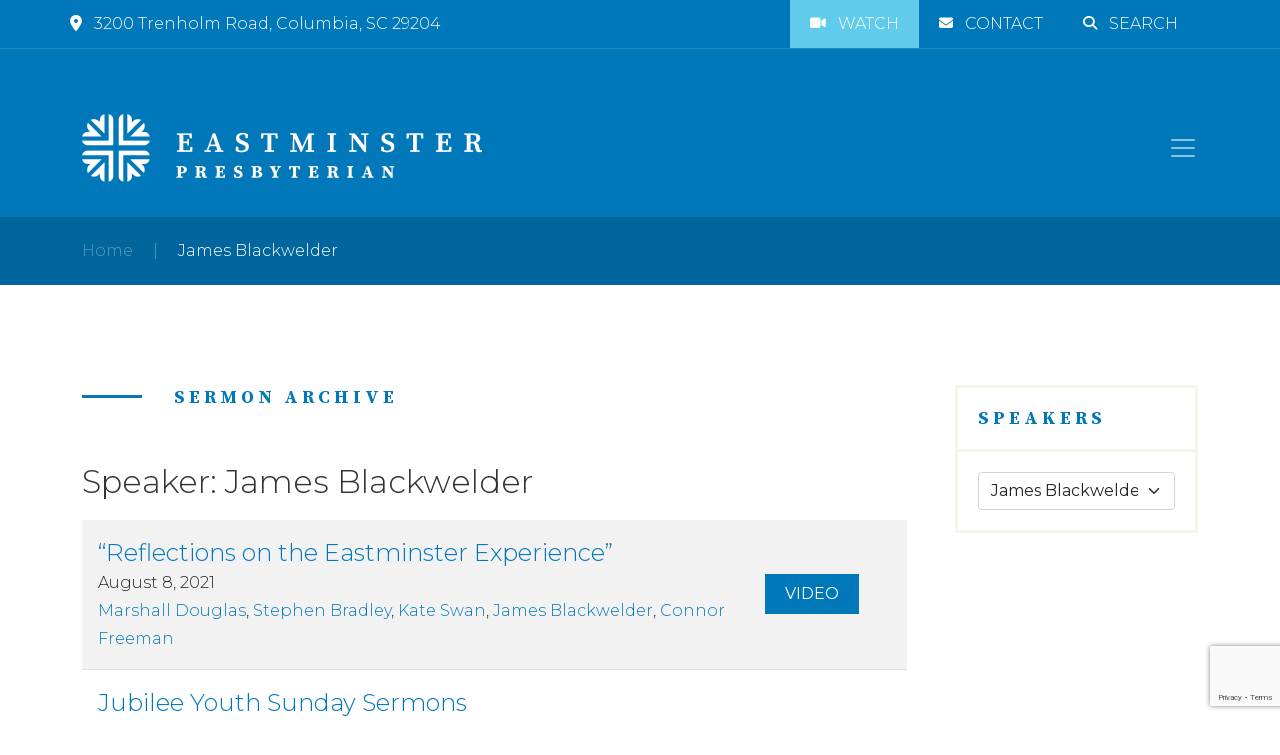

--- FILE ---
content_type: text/html; charset=UTF-8
request_url: https://eastminsterpres.org/sermon-speaker/james-blackwelder/
body_size: 14448
content:
<!doctype html>
<html lang="en">
	<head>
		<meta charset="utf-8" />
		<meta name="viewport" content="width=device-width, initial-scale=1" />
		<link rel="preconnect" href="https://fonts.gstatic.com" /> 
		<link href="https://fonts.googleapis.com/css2?family=Montserrat:wght@300;400;500;600;700;800&family=Source+Serif+Pro:ital,wght@0,300;0,400;0,700;1,300;1,400&display=swap" rel="stylesheet" />
		<title>James Blackwelder Archives - Eastminster Presbyterian Church</title>
		<link href="https://cdn.jsdelivr.net/npm/bootstrap@5.1.3/dist/css/bootstrap.min.css" rel="stylesheet" integrity="sha384-1BmE4kWBq78iYhFldvKuhfTAU6auU8tT94WrHftjDbrCEXSU1oBoqyl2QvZ6jIW3" crossorigin="anonymous" />
		<link rel="stylesheet" href="https://eastminsterpres.org/wp-content/themes/eastminster/style.css" type="text/css" media="screen" />
		<link rel="pingback" href="https://eastminsterpres.org/xmlrpc.php" />
		<link rel="apple-touch-icon" href="/wp-content/uploads/2022/05/apple-touch-icon.png" />
		 
		<meta name='robots' content='index, follow, max-image-preview:large, max-snippet:-1, max-video-preview:-1' />

	<!-- This site is optimized with the Yoast SEO plugin v25.7 - https://yoast.com/wordpress/plugins/seo/ -->
	<link rel="canonical" href="https://eastminsterpres.org/sermon-speaker/james-blackwelder/" />
	<meta property="og:locale" content="en_US" />
	<meta property="og:type" content="article" />
	<meta property="og:title" content="James Blackwelder Archives - Eastminster Presbyterian Church" />
	<meta property="og:url" content="https://eastminsterpres.org/sermon-speaker/james-blackwelder/" />
	<meta property="og:site_name" content="Eastminster Presbyterian Church" />
	<meta name="twitter:card" content="summary_large_image" />
	<script type="application/ld+json" class="yoast-schema-graph">{"@context":"https://schema.org","@graph":[{"@type":"CollectionPage","@id":"https://eastminsterpres.org/sermon-speaker/james-blackwelder/","url":"https://eastminsterpres.org/sermon-speaker/james-blackwelder/","name":"James Blackwelder Archives - Eastminster Presbyterian Church","isPartOf":{"@id":"https://eastminsterpres.org/#website"},"breadcrumb":{"@id":"https://eastminsterpres.org/sermon-speaker/james-blackwelder/#breadcrumb"},"inLanguage":"en-US"},{"@type":"BreadcrumbList","@id":"https://eastminsterpres.org/sermon-speaker/james-blackwelder/#breadcrumb","itemListElement":[{"@type":"ListItem","position":1,"name":"Home","item":"https://eastminsterpres.org/"},{"@type":"ListItem","position":2,"name":"James Blackwelder"}]},{"@type":"WebSite","@id":"https://eastminsterpres.org/#website","url":"https://eastminsterpres.org/","name":"Eastminster Presbyterian Church","description":"Gathering Together. Reaching Out.","potentialAction":[{"@type":"SearchAction","target":{"@type":"EntryPoint","urlTemplate":"https://eastminsterpres.org/?s={search_term_string}"},"query-input":{"@type":"PropertyValueSpecification","valueRequired":true,"valueName":"search_term_string"}}],"inLanguage":"en-US"}]}</script>
	<!-- / Yoast SEO plugin. -->


<link rel='dns-prefetch' href='//use.fontawesome.com' />
<link rel="alternate" type="application/rss+xml" title="Eastminster Presbyterian Church &raquo; James Blackwelder Sermon Speaker Feed" href="https://eastminsterpres.org/sermon-speaker/james-blackwelder/feed/" />
<style id='wp-img-auto-sizes-contain-inline-css' type='text/css'>
img:is([sizes=auto i],[sizes^="auto," i]){contain-intrinsic-size:3000px 1500px}
/*# sourceURL=wp-img-auto-sizes-contain-inline-css */
</style>
<style id='wp-emoji-styles-inline-css' type='text/css'>

	img.wp-smiley, img.emoji {
		display: inline !important;
		border: none !important;
		box-shadow: none !important;
		height: 1em !important;
		width: 1em !important;
		margin: 0 0.07em !important;
		vertical-align: -0.1em !important;
		background: none !important;
		padding: 0 !important;
	}
/*# sourceURL=wp-emoji-styles-inline-css */
</style>
<link rel='stylesheet' id='wp-block-library-css' href='https://eastminsterpres.org/wp-includes/css/dist/block-library/style.min.css?ver=6.9' type='text/css' media='all' />
<style id='global-styles-inline-css' type='text/css'>
:root{--wp--preset--aspect-ratio--square: 1;--wp--preset--aspect-ratio--4-3: 4/3;--wp--preset--aspect-ratio--3-4: 3/4;--wp--preset--aspect-ratio--3-2: 3/2;--wp--preset--aspect-ratio--2-3: 2/3;--wp--preset--aspect-ratio--16-9: 16/9;--wp--preset--aspect-ratio--9-16: 9/16;--wp--preset--color--black: #000000;--wp--preset--color--cyan-bluish-gray: #abb8c3;--wp--preset--color--white: #ffffff;--wp--preset--color--pale-pink: #f78da7;--wp--preset--color--vivid-red: #cf2e2e;--wp--preset--color--luminous-vivid-orange: #ff6900;--wp--preset--color--luminous-vivid-amber: #fcb900;--wp--preset--color--light-green-cyan: #7bdcb5;--wp--preset--color--vivid-green-cyan: #00d084;--wp--preset--color--pale-cyan-blue: #8ed1fc;--wp--preset--color--vivid-cyan-blue: #0693e3;--wp--preset--color--vivid-purple: #9b51e0;--wp--preset--gradient--vivid-cyan-blue-to-vivid-purple: linear-gradient(135deg,rgb(6,147,227) 0%,rgb(155,81,224) 100%);--wp--preset--gradient--light-green-cyan-to-vivid-green-cyan: linear-gradient(135deg,rgb(122,220,180) 0%,rgb(0,208,130) 100%);--wp--preset--gradient--luminous-vivid-amber-to-luminous-vivid-orange: linear-gradient(135deg,rgb(252,185,0) 0%,rgb(255,105,0) 100%);--wp--preset--gradient--luminous-vivid-orange-to-vivid-red: linear-gradient(135deg,rgb(255,105,0) 0%,rgb(207,46,46) 100%);--wp--preset--gradient--very-light-gray-to-cyan-bluish-gray: linear-gradient(135deg,rgb(238,238,238) 0%,rgb(169,184,195) 100%);--wp--preset--gradient--cool-to-warm-spectrum: linear-gradient(135deg,rgb(74,234,220) 0%,rgb(151,120,209) 20%,rgb(207,42,186) 40%,rgb(238,44,130) 60%,rgb(251,105,98) 80%,rgb(254,248,76) 100%);--wp--preset--gradient--blush-light-purple: linear-gradient(135deg,rgb(255,206,236) 0%,rgb(152,150,240) 100%);--wp--preset--gradient--blush-bordeaux: linear-gradient(135deg,rgb(254,205,165) 0%,rgb(254,45,45) 50%,rgb(107,0,62) 100%);--wp--preset--gradient--luminous-dusk: linear-gradient(135deg,rgb(255,203,112) 0%,rgb(199,81,192) 50%,rgb(65,88,208) 100%);--wp--preset--gradient--pale-ocean: linear-gradient(135deg,rgb(255,245,203) 0%,rgb(182,227,212) 50%,rgb(51,167,181) 100%);--wp--preset--gradient--electric-grass: linear-gradient(135deg,rgb(202,248,128) 0%,rgb(113,206,126) 100%);--wp--preset--gradient--midnight: linear-gradient(135deg,rgb(2,3,129) 0%,rgb(40,116,252) 100%);--wp--preset--font-size--small: 13px;--wp--preset--font-size--medium: 20px;--wp--preset--font-size--large: 36px;--wp--preset--font-size--x-large: 42px;--wp--preset--spacing--20: 0.44rem;--wp--preset--spacing--30: 0.67rem;--wp--preset--spacing--40: 1rem;--wp--preset--spacing--50: 1.5rem;--wp--preset--spacing--60: 2.25rem;--wp--preset--spacing--70: 3.38rem;--wp--preset--spacing--80: 5.06rem;--wp--preset--shadow--natural: 6px 6px 9px rgba(0, 0, 0, 0.2);--wp--preset--shadow--deep: 12px 12px 50px rgba(0, 0, 0, 0.4);--wp--preset--shadow--sharp: 6px 6px 0px rgba(0, 0, 0, 0.2);--wp--preset--shadow--outlined: 6px 6px 0px -3px rgb(255, 255, 255), 6px 6px rgb(0, 0, 0);--wp--preset--shadow--crisp: 6px 6px 0px rgb(0, 0, 0);}:where(.is-layout-flex){gap: 0.5em;}:where(.is-layout-grid){gap: 0.5em;}body .is-layout-flex{display: flex;}.is-layout-flex{flex-wrap: wrap;align-items: center;}.is-layout-flex > :is(*, div){margin: 0;}body .is-layout-grid{display: grid;}.is-layout-grid > :is(*, div){margin: 0;}:where(.wp-block-columns.is-layout-flex){gap: 2em;}:where(.wp-block-columns.is-layout-grid){gap: 2em;}:where(.wp-block-post-template.is-layout-flex){gap: 1.25em;}:where(.wp-block-post-template.is-layout-grid){gap: 1.25em;}.has-black-color{color: var(--wp--preset--color--black) !important;}.has-cyan-bluish-gray-color{color: var(--wp--preset--color--cyan-bluish-gray) !important;}.has-white-color{color: var(--wp--preset--color--white) !important;}.has-pale-pink-color{color: var(--wp--preset--color--pale-pink) !important;}.has-vivid-red-color{color: var(--wp--preset--color--vivid-red) !important;}.has-luminous-vivid-orange-color{color: var(--wp--preset--color--luminous-vivid-orange) !important;}.has-luminous-vivid-amber-color{color: var(--wp--preset--color--luminous-vivid-amber) !important;}.has-light-green-cyan-color{color: var(--wp--preset--color--light-green-cyan) !important;}.has-vivid-green-cyan-color{color: var(--wp--preset--color--vivid-green-cyan) !important;}.has-pale-cyan-blue-color{color: var(--wp--preset--color--pale-cyan-blue) !important;}.has-vivid-cyan-blue-color{color: var(--wp--preset--color--vivid-cyan-blue) !important;}.has-vivid-purple-color{color: var(--wp--preset--color--vivid-purple) !important;}.has-black-background-color{background-color: var(--wp--preset--color--black) !important;}.has-cyan-bluish-gray-background-color{background-color: var(--wp--preset--color--cyan-bluish-gray) !important;}.has-white-background-color{background-color: var(--wp--preset--color--white) !important;}.has-pale-pink-background-color{background-color: var(--wp--preset--color--pale-pink) !important;}.has-vivid-red-background-color{background-color: var(--wp--preset--color--vivid-red) !important;}.has-luminous-vivid-orange-background-color{background-color: var(--wp--preset--color--luminous-vivid-orange) !important;}.has-luminous-vivid-amber-background-color{background-color: var(--wp--preset--color--luminous-vivid-amber) !important;}.has-light-green-cyan-background-color{background-color: var(--wp--preset--color--light-green-cyan) !important;}.has-vivid-green-cyan-background-color{background-color: var(--wp--preset--color--vivid-green-cyan) !important;}.has-pale-cyan-blue-background-color{background-color: var(--wp--preset--color--pale-cyan-blue) !important;}.has-vivid-cyan-blue-background-color{background-color: var(--wp--preset--color--vivid-cyan-blue) !important;}.has-vivid-purple-background-color{background-color: var(--wp--preset--color--vivid-purple) !important;}.has-black-border-color{border-color: var(--wp--preset--color--black) !important;}.has-cyan-bluish-gray-border-color{border-color: var(--wp--preset--color--cyan-bluish-gray) !important;}.has-white-border-color{border-color: var(--wp--preset--color--white) !important;}.has-pale-pink-border-color{border-color: var(--wp--preset--color--pale-pink) !important;}.has-vivid-red-border-color{border-color: var(--wp--preset--color--vivid-red) !important;}.has-luminous-vivid-orange-border-color{border-color: var(--wp--preset--color--luminous-vivid-orange) !important;}.has-luminous-vivid-amber-border-color{border-color: var(--wp--preset--color--luminous-vivid-amber) !important;}.has-light-green-cyan-border-color{border-color: var(--wp--preset--color--light-green-cyan) !important;}.has-vivid-green-cyan-border-color{border-color: var(--wp--preset--color--vivid-green-cyan) !important;}.has-pale-cyan-blue-border-color{border-color: var(--wp--preset--color--pale-cyan-blue) !important;}.has-vivid-cyan-blue-border-color{border-color: var(--wp--preset--color--vivid-cyan-blue) !important;}.has-vivid-purple-border-color{border-color: var(--wp--preset--color--vivid-purple) !important;}.has-vivid-cyan-blue-to-vivid-purple-gradient-background{background: var(--wp--preset--gradient--vivid-cyan-blue-to-vivid-purple) !important;}.has-light-green-cyan-to-vivid-green-cyan-gradient-background{background: var(--wp--preset--gradient--light-green-cyan-to-vivid-green-cyan) !important;}.has-luminous-vivid-amber-to-luminous-vivid-orange-gradient-background{background: var(--wp--preset--gradient--luminous-vivid-amber-to-luminous-vivid-orange) !important;}.has-luminous-vivid-orange-to-vivid-red-gradient-background{background: var(--wp--preset--gradient--luminous-vivid-orange-to-vivid-red) !important;}.has-very-light-gray-to-cyan-bluish-gray-gradient-background{background: var(--wp--preset--gradient--very-light-gray-to-cyan-bluish-gray) !important;}.has-cool-to-warm-spectrum-gradient-background{background: var(--wp--preset--gradient--cool-to-warm-spectrum) !important;}.has-blush-light-purple-gradient-background{background: var(--wp--preset--gradient--blush-light-purple) !important;}.has-blush-bordeaux-gradient-background{background: var(--wp--preset--gradient--blush-bordeaux) !important;}.has-luminous-dusk-gradient-background{background: var(--wp--preset--gradient--luminous-dusk) !important;}.has-pale-ocean-gradient-background{background: var(--wp--preset--gradient--pale-ocean) !important;}.has-electric-grass-gradient-background{background: var(--wp--preset--gradient--electric-grass) !important;}.has-midnight-gradient-background{background: var(--wp--preset--gradient--midnight) !important;}.has-small-font-size{font-size: var(--wp--preset--font-size--small) !important;}.has-medium-font-size{font-size: var(--wp--preset--font-size--medium) !important;}.has-large-font-size{font-size: var(--wp--preset--font-size--large) !important;}.has-x-large-font-size{font-size: var(--wp--preset--font-size--x-large) !important;}
/*# sourceURL=global-styles-inline-css */
</style>

<style id='classic-theme-styles-inline-css' type='text/css'>
/*! This file is auto-generated */
.wp-block-button__link{color:#fff;background-color:#32373c;border-radius:9999px;box-shadow:none;text-decoration:none;padding:calc(.667em + 2px) calc(1.333em + 2px);font-size:1.125em}.wp-block-file__button{background:#32373c;color:#fff;text-decoration:none}
/*# sourceURL=/wp-includes/css/classic-themes.min.css */
</style>
<style id='font-awesome-svg-styles-default-inline-css' type='text/css'>
.svg-inline--fa {
  display: inline-block;
  height: 1em;
  overflow: visible;
  vertical-align: -.125em;
}
/*# sourceURL=font-awesome-svg-styles-default-inline-css */
</style>
<link rel='stylesheet' id='font-awesome-svg-styles-css' href='https://eastminsterpres.org/wp-content/uploads/font-awesome/v6.4.2/css/svg-with-js.css' type='text/css' media='all' />
<style id='font-awesome-svg-styles-inline-css' type='text/css'>
   .wp-block-font-awesome-icon svg::before,
   .wp-rich-text-font-awesome-icon svg::before {content: unset;}
/*# sourceURL=font-awesome-svg-styles-inline-css */
</style>
<link rel='stylesheet' id='contact-form-7-css' href='https://eastminsterpres.org/wp-content/plugins/contact-form-7/includes/css/styles.css?ver=6.1.1' type='text/css' media='all' />
<link rel='stylesheet' id='font-awesome-official-css' href='https://use.fontawesome.com/releases/v6.4.2/css/all.css' type='text/css' media='all' integrity="sha384-blOohCVdhjmtROpu8+CfTnUWham9nkX7P7OZQMst+RUnhtoY/9qemFAkIKOYxDI3" crossorigin="anonymous" />
<link rel='stylesheet' id='font-awesome-official-v4shim-css' href='https://use.fontawesome.com/releases/v6.4.2/css/v4-shims.css' type='text/css' media='all' integrity="sha384-IqMDcR2qh8kGcGdRrxwop5R2GiUY5h8aDR/LhYxPYiXh3sAAGGDkFvFqWgFvTsTd" crossorigin="anonymous" />
<script type="text/javascript" src="https://eastminsterpres.org/wp-includes/js/jquery/jquery.min.js?ver=3.7.1" id="jquery-core-js"></script>
<script type="text/javascript" src="https://eastminsterpres.org/wp-includes/js/jquery/jquery-migrate.min.js?ver=3.4.1" id="jquery-migrate-js"></script>
<script type="text/javascript" id="cf7pp-redirect_method-js-extra">
/* <![CDATA[ */
var ajax_object_cf7pp = {"ajax_url":"https://eastminsterpres.org/wp-admin/admin-ajax.php","forms":"[\"1609|paypal\",\"1434|paypal\",\"1136|paypal\",\"1134|paypal\",\"1121|paypal\"]","path_paypal":"https://eastminsterpres.org/?cf7pp_paypal_redirect=","path_stripe":"https://eastminsterpres.org/?cf7pp_stripe_redirect=","method":"1"};
//# sourceURL=cf7pp-redirect_method-js-extra
/* ]]> */
</script>
<script type="text/javascript" src="https://eastminsterpres.org/wp-content/plugins/contact-form-7-paypal-add-on-pro/assets/js/redirect_method.js?ver=3.4.6" id="cf7pp-redirect_method-js"></script>
<link rel="https://api.w.org/" href="https://eastminsterpres.org/wp-json/" /><link rel="alternate" title="JSON" type="application/json" href="https://eastminsterpres.org/wp-json/wp/v2/ctc_sermon_speaker/94" /><link rel="EditURI" type="application/rsd+xml" title="RSD" href="https://eastminsterpres.org/xmlrpc.php?rsd" />
<meta name="generator" content="WordPress 6.9" />

		<!-- GA Google Analytics @ https://m0n.co/ga -->
		<script async src="https://www.googletagmanager.com/gtag/js?id=G-9D137F8X1F"></script>
		<script>
			window.dataLayer = window.dataLayer || [];
			function gtag(){dataLayer.push(arguments);}
			gtag('js', new Date());
			gtag('config', 'G-9D137F8X1F');
		</script>

		</head>
	<body class="archive tax-ctc_sermon_speaker term-james-blackwelder term-94 wp-theme-eastminster" data-bs-spy="scroll" data-bs-target="#sidebar-nav" data-bs-offset="100" tabindex="0">
		<div class="page-container">
			<header>
				<div class="topbar">
					<div class="container-lg">
						<div class="row align-items-center">
							<div class="col-lg-6 address text-center text-lg-start">
								<p><a href="https://goo.gl/maps/1Sfeg93k7e5MJqGV6" target="_blank"><i class="fas fa-map-marker-alt"></i>3200 Trenholm Road, Columbia, SC 29204</a></p>
							</div>
							<div class="col-lg-6">
								<ul class="nav justify-content-center justify-content-lg-end">
	                                <li class="watch nav-item">
	                                    <a href="/grow/live-services/" class="nav-link"><i class="fa fa-video fa-sm"></i>Watch</a>
	                                </li>
	                                <li class="nav-item">
	                                    <a href="/contact/" class="nav-link"><i class="fas fa-envelope fa-sm"></i>Contact</a>
	                                </li>
	                                <li class="nav-item">
	                                    <a href="#" class="nav-link" data-bs-toggle="modal" data-bs-target="#searchModal"><i class="fa fa-search fa-sm"></i>Search</a>
	                                </li>
	                            </ul>
							</div>
						</div>
					</div>
				</div>
				<nav class="navbar navbar-expand-xxl navbar-dark">
					<div class="container">
						<a class="navbar-brand" href="/" title="Home">
							<img src="https://eastminsterpres.org/wp-content/uploads/2022/08/header_logo.png" alt="Logo" />
						</a>
						<button class="navbar-toggler p-0 border-0" type="button" id="navbarSideCollapse" aria-label="Toggle navigation" />
							<span class="navbar-toggler-icon"></span>
						</button>
						<div class="navbar-collapse offcanvas-collapse" id="navbarNav">
							<ul id="menu-main-menu" class="navbar-nav mx-auto me-0 "><li  id="menu-item-194" class="menu-item menu-item-type-custom menu-item-object-custom menu-item-has-children dropdown nav-item nav-item-194"><a href="#" class="nav-link  dropdown-toggle" data-bs-toggle="dropdown" aria-haspopup="true" aria-expanded="false">Get to Know Us</a>
<ul class="dropdown-menu  depth_0">
	<li  id="menu-item-172" class="menu-item menu-item-type-post_type menu-item-object-page nav-item nav-item-172"><a class="dropdown-item" href="https://eastminsterpres.org/get-to-know-us/who-we-are/" class="nav-link ">Who We Are</a></li>
	<li  id="menu-item-171" class="menu-item menu-item-type-post_type menu-item-object-page nav-item nav-item-171"><a class="dropdown-item" href="https://eastminsterpres.org/get-to-know-us/meet-our-team/" class="nav-link ">Meet Our Team</a></li>
	<li  id="menu-item-170" class="menu-item menu-item-type-post_type menu-item-object-page nav-item nav-item-170"><a class="dropdown-item" href="https://eastminsterpres.org/get-to-know-us/first-time-guests/" class="nav-link ">First-Time Guests</a></li>
	<li  id="menu-item-8728" class="menu-item menu-item-type-post_type menu-item-object-page nav-item nav-item-8728"><a class="dropdown-item" href="https://eastminsterpres.org/get-to-know-us/celebrating-75-years/" class="nav-link ">Celebrating 75 Years</a></li>
</ul>
</li>
<li  id="menu-item-26" class="menu-item menu-item-type-custom menu-item-object-custom menu-item-has-children dropdown nav-item nav-item-26"><a href="#" class="nav-link  dropdown-toggle" data-bs-toggle="dropdown" aria-haspopup="true" aria-expanded="false">Ministries</a>
<ul class="dropdown-menu  depth_0">
	<li  id="menu-item-90" class="menu-item menu-item-type-post_type menu-item-object-page nav-item nav-item-90"><a class="dropdown-item" href="https://eastminsterpres.org/ministries/worship-music/" class="nav-link ">Worship &#038; Music</a></li>
	<li  id="menu-item-89" class="menu-item menu-item-type-post_type menu-item-object-page nav-item nav-item-89"><a class="dropdown-item" href="https://eastminsterpres.org/ministries/children/" class="nav-link ">Children</a></li>
	<li  id="menu-item-88" class="menu-item menu-item-type-post_type menu-item-object-page nav-item nav-item-88"><a class="dropdown-item" href="https://eastminsterpres.org/ministries/access/" class="nav-link ">ACCESS Ministries</a></li>
	<li  id="menu-item-19466" class="menu-item menu-item-type-post_type menu-item-object-page nav-item nav-item-19466"><a class="dropdown-item" href="https://eastminsterpres.org/ministries/eastminster-arts-academy/" class="nav-link ">Eastminster Arts Academy</a></li>
	<li  id="menu-item-87" class="menu-item menu-item-type-post_type menu-item-object-page nav-item nav-item-87"><a class="dropdown-item" href="https://eastminsterpres.org/ministries/youth-college/" class="nav-link ">Youth &#038; College</a></li>
	<li  id="menu-item-86" class="menu-item menu-item-type-post_type menu-item-object-page nav-item nav-item-86"><a class="dropdown-item" href="https://eastminsterpres.org/ministries/adults/" class="nav-link ">Adults</a></li>
	<li  id="menu-item-8951" class="menu-item menu-item-type-post_type menu-item-object-page nav-item nav-item-8951"><a class="dropdown-item" href="https://eastminsterpres.org/ministries/seniors/" class="nav-link ">Seniors</a></li>
	<li  id="menu-item-85" class="menu-item menu-item-type-post_type menu-item-object-page nav-item nav-item-85"><a class="dropdown-item" href="https://eastminsterpres.org/ministries/care/" class="nav-link ">Care</a></li>
	<li  id="menu-item-84" class="menu-item menu-item-type-post_type menu-item-object-page nav-item nav-item-84"><a class="dropdown-item" href="https://eastminsterpres.org/ministries/missions/" class="nav-link ">Missions</a></li>
	<li  id="menu-item-83" class="menu-item menu-item-type-post_type menu-item-object-page nav-item nav-item-83"><a class="dropdown-item" href="https://eastminsterpres.org/ministries/fellowship/" class="nav-link ">Membership &#038; Outreach</a></li>
	<li  id="menu-item-20370" class="menu-item menu-item-type-custom menu-item-object-custom nav-item nav-item-20370"><a class="dropdown-item" href="https://eastminsterpres.shelbynextchms.com/external/form/127edbe9-4346-4074-836e-f9fdc26bf394" class="nav-link ">WE@EPC Meals Form</a></li>
	<li  id="menu-item-82" class="menu-item menu-item-type-post_type menu-item-object-page nav-item nav-item-82"><a class="dropdown-item" href="https://eastminsterpres.org/ministries/day-school/" class="nav-link ">Day School</a></li>
	<li  id="menu-item-81" class="menu-item menu-item-type-post_type menu-item-object-page nav-item nav-item-81"><a class="dropdown-item" href="https://eastminsterpres.org/ministries/christian-life-center/" class="nav-link ">Christian Life Center</a></li>
	<li  id="menu-item-1241" class="menu-item menu-item-type-post_type menu-item-object-page nav-item nav-item-1241"><a class="dropdown-item" href="https://eastminsterpres.org/ministries/scouts/" class="nav-link ">Scouts</a></li>
</ul>
</li>
<li  id="menu-item-205" class="menu-item menu-item-type-custom menu-item-object-custom menu-item-has-children dropdown nav-item nav-item-205"><a href="#" class="nav-link  dropdown-toggle" data-bs-toggle="dropdown" aria-haspopup="true" aria-expanded="false">Resources</a>
<ul class="dropdown-menu  depth_0">
	<li  id="menu-item-1594" class="menu-item menu-item-type-post_type_archive menu-item-object-ctc_event nav-item nav-item-1594"><a class="dropdown-item" href="https://eastminsterpres.org/events/" class="nav-link ">Calendar</a></li>
	<li  id="menu-item-210" class="menu-item menu-item-type-post_type menu-item-object-page nav-item nav-item-210"><a class="dropdown-item" href="https://eastminsterpres.org/resources/live-services/" class="nav-link ">Live Services</a></li>
	<li  id="menu-item-1045" class="menu-item menu-item-type-post_type_archive menu-item-object-ctc_sermon nav-item nav-item-1045"><a class="dropdown-item" href="https://eastminsterpres.org/sermons/" class="nav-link ">Sermon Archive</a></li>
	<li  id="menu-item-208" class="menu-item menu-item-type-post_type menu-item-object-page nav-item nav-item-208"><a class="dropdown-item" href="https://eastminsterpres.org/resources/prayer-requests/" class="nav-link ">Prayer Requests</a></li>
	<li  id="menu-item-1182" class="menu-item menu-item-type-post_type_archive menu-item-object-devotionals nav-item nav-item-1182"><a class="dropdown-item" href="https://eastminsterpres.org/devotionals/" class="nav-link ">Daily Devotionals</a></li>
	<li  id="menu-item-897" class="menu-item menu-item-type-post_type menu-item-object-page nav-item nav-item-897"><a class="dropdown-item" href="https://eastminsterpres.org/resources/library-resources/" class="nav-link ">Library Resources</a></li>
	<li  id="menu-item-1108" class="menu-item menu-item-type-post_type menu-item-object-page nav-item nav-item-1108"><a class="dropdown-item" href="https://eastminsterpres.org/resources/newsletter/" class="nav-link ">Newsletter</a></li>
	<li  id="menu-item-1107" class="menu-item menu-item-type-post_type menu-item-object-page nav-item nav-item-1107"><a class="dropdown-item" href="https://eastminsterpres.org/resources/publications/" class="nav-link ">Publications</a></li>
	<li  id="menu-item-5909" class="menu-item menu-item-type-post_type menu-item-object-page nav-item nav-item-5909"><a class="dropdown-item" href="https://eastminsterpres.org/resources/adult-evening-classes-readings-and-resources/" class="nav-link ">Adult Evening Classes</a></li>
</ul>
</li>
<li  id="menu-item-191" class="menu-item menu-item-type-custom menu-item-object-custom menu-item-has-children dropdown nav-item nav-item-191"><a href="#" class="nav-link  dropdown-toggle" data-bs-toggle="dropdown" aria-haspopup="true" aria-expanded="false">Give</a>
<ul class="dropdown-menu  depth_0">
	<li  id="menu-item-193" class="menu-item menu-item-type-post_type menu-item-object-page nav-item nav-item-193"><a class="dropdown-item" href="https://eastminsterpres.org/give/contribute/" class="nav-link ">Contribute</a></li>
	<li  id="menu-item-192" class="menu-item menu-item-type-post_type menu-item-object-page nav-item nav-item-192"><a class="dropdown-item" href="https://eastminsterpres.org/give/eastminster-endowment/" class="nav-link ">Eastminster Endowment</a></li>
</ul>
</li>
<li  id="menu-item-15189" class="menu-item menu-item-type-post_type menu-item-object-page nav-item nav-item-15189"><a href="https://eastminsterpres.org/shelby-next/" class="nav-link ">Directory</a></li>
<li  id="menu-item-16781" class="button menu-item menu-item-type-post_type menu-item-object-page nav-item nav-item-16781"><a href="https://eastminsterpres.org/pledge/" class="nav-link ">Pledge</a></li>
</ul>				            <button type="button" class="btn-close" aria-label="Close"></button>
						</div>
					</div>
				</nav>
			</header>
			<main role="main">
				<section class="breadcrumbs">
					<div class="container">
						<div class="row">
							<div class="col">
								<p><span><span><a href="https://eastminsterpres.org/">Home</a></span>     |     <span class="breadcrumb_last" aria-current="page">James Blackwelder</span></span></p>							</div>
						</div>
					</div>
				</section>
				<section class="page-content">
					<div class="container">
						<div class="row gy-5 gx-md-5">
							<div class="col-lg-9">
								<div class="subheading">
									<h1>Sermon Archive</h1>
								</div>
															<h2>Speaker: James Blackwelder</h2>
								<div class="table-responsive">
									<table class="table table-striped align-middle sermon-listing">
																			<tr>
											<td>
												<h4><a href="https://eastminsterpres.org/sermons/reflections-on-the-eastminster-experience/" title="“Reflections on the Eastminster Experience”">“Reflections on the Eastminster Experience”</a></h4>
												<p>August 8, 2021<br />
													<a href="https://eastminsterpres.org/sermon-speaker/marshall-douglas/" rel="tag">Marshall Douglas</a>, <a href="https://eastminsterpres.org/sermon-speaker/stephen-bradley/" rel="tag">Stephen Bradley</a>, <a href="https://eastminsterpres.org/sermon-speaker/kate-swan/" rel="tag">Kate Swan</a>, <a href="https://eastminsterpres.org/sermon-speaker/james-blackwelder/" rel="tag">James Blackwelder</a>, <a href="https://eastminsterpres.org/sermon-speaker/connor-freeman/" rel="tag">Connor Freeman</a></p>
											</td>
											<td class="d-none d-sm-table-cell">
												<a class="btn btn-primary" href="https://vimeo.com/584932436" title="Video">Video</a>											</td>
																						<td class="d-none d-sm-table-cell">
																							</td>
										</tr>
																			<tr>
											<td>
												<h4><a href="https://eastminsterpres.org/sermons/jubilee-youth-sunday-sermons/" title="Jubilee Youth Sunday Sermons">Jubilee Youth Sunday Sermons</a></h4>
												<p>January 26, 2020<br />
													<a href="https://eastminsterpres.org/sermon-speaker/james-blackwelder/" rel="tag">James Blackwelder</a>, <a href="https://eastminsterpres.org/sermon-speaker/connor-freeman/" rel="tag">Connor Freeman</a>, <a href="https://eastminsterpres.org/sermon-speaker/pressley-clark/" rel="tag">Pressley Clark</a>, <a href="https://eastminsterpres.org/sermon-speaker/sarah-walker/" rel="tag">Sarah Walker</a>, <a href="https://eastminsterpres.org/sermon-speaker/harriet-dubose/" rel="tag">Harriet DuBose</a></p>
											</td>
											<td class="d-none d-sm-table-cell">
												<a class="btn btn-primary" href="https://vimeo.com/387779425/9b39e08ce9" title="Video">Video</a>											</td>
																						<td class="d-none d-sm-table-cell">
																							</td>
										</tr>
																		</table>
								</div>
								<div class="row gx-md-5">
									<div class="col-6"></div>
									<div class="col-6 text-end"></div>
								</div>
														</div>
							<div class="col-lg-3 sidebar">
								<div class="float-container">
																									<div class="box">
										<h4>Speakers</h4>
										<div class="select-box">
											<select class="form-select" id="dynamic-select">
												<option value="" selected>Select Speaker...</option>
																							<option value="https://eastminsterpres.org/sermon-speaker/rev-dr-bradley-d-smith/">Rev. Dr. Bradley D. Smith</option>
																							<option value="https://eastminsterpres.org/sermon-speaker/rev-nicholas-p-demuynck/">Rev. Nicholas P. Demuynck</option>
																							<option value="https://eastminsterpres.org/sermon-speaker/rev-croskeys-royall/">Rev. Croskeys Royall</option>
																							<option value="https://eastminsterpres.org/sermon-speaker/rev-dr-lynn-a-grandsire/">Rev. Dr. Lynn A. Grandsire</option>
																							<option value="https://eastminsterpres.org/sermon-speaker/rev-dr-douglass-d-key/">Rev. Dr. Douglass D. Key</option>
																							<option value="https://eastminsterpres.org/sermon-speaker/mr-ron-hall/">Mr. Ron Hall</option>
																							<option value="https://eastminsterpres.org/sermon-speaker/luke-sullivan/">Luke Sullivan</option>
																							<option value="https://eastminsterpres.org/sermon-speaker/lyndsay-moore/">Lyndsay Moore</option>
																							<option value="https://eastminsterpres.org/sermon-speaker/william-morris/">William Morris</option>
																							<option value="https://eastminsterpres.org/sermon-speaker/ellie-singerling/">Ellie Singerling</option>
																							<option value="https://eastminsterpres.org/sermon-speaker/rivers-mcelveen/">Rivers McElveen</option>
																							<option value="https://eastminsterpres.org/sermon-speaker/jackson-price/">Jackson Price</option>
																							<option value="https://eastminsterpres.org/sermon-speaker/christopher-twitty/">Christopher Twitty</option>
																							<option value="https://eastminsterpres.org/sermon-speaker/molly-evatt/">Molly Evatt</option>
																							<option value="https://eastminsterpres.org/sermon-speaker/jack-weston/">Jack Weston</option>
																							<option value="https://eastminsterpres.org/sermon-speaker/beth-walker/">Beth Walker</option>
																							<option value="https://eastminsterpres.org/sermon-speaker/thomas-stiles/">Thomas Stiles</option>
																							<option value="https://eastminsterpres.org/sermon-speaker/boyce-bankhead/">Boyce Bankhead</option>
																							<option value="https://eastminsterpres.org/sermon-speaker/sarah-long/">Sarah Long</option>
																							<option value="https://eastminsterpres.org/sermon-speaker/mark-brown/">Mark Brown</option>
																							<option value="https://eastminsterpres.org/sermon-speaker/tia-curnias/">Tia Curnias</option>
																							<option value="https://eastminsterpres.org/sermon-speaker/taylor-brown/">Taylor Brown</option>
																							<option value="https://eastminsterpres.org/sermon-speaker/sam-seigler/">Sam Seigler</option>
																							<option value="https://eastminsterpres.org/sermon-speaker/ms-emily-l-theus/">Ms. Emily L. Theus</option>
																							<option value="https://eastminsterpres.org/sermon-speaker/rev-brian-j-marsh/">Rev. Brian J. Marsh</option>
																							<option value="https://eastminsterpres.org/sermon-speaker/lucie-eggleston/">Lucie Eggleston</option>
																							<option value="https://eastminsterpres.org/sermon-speaker/carter-hassinger/">Carter Hassinger</option>
																							<option value="https://eastminsterpres.org/sermon-speaker/drew-walker/">Drew Walker</option>
																							<option value="https://eastminsterpres.org/sermon-speaker/mr-croskeys-royall/">Mr. Croskeys Royall</option>
																							<option value="https://eastminsterpres.org/sermon-speaker/ross-szabo/">Ross Szabo</option>
																							<option value="https://eastminsterpres.org/sermon-speaker/marshall-douglas/">Marshall Douglas</option>
																							<option value="https://eastminsterpres.org/sermon-speaker/stephen-bradley/">Stephen Bradley</option>
																							<option value="https://eastminsterpres.org/sermon-speaker/kate-swan/">Kate Swan</option>
																							<option value="https://eastminsterpres.org/sermon-speaker/james-blackwelder/" selected>James Blackwelder</option>
																							<option value="https://eastminsterpres.org/sermon-speaker/connor-freeman/">Connor Freeman</option>
																							<option value="https://eastminsterpres.org/sermon-speaker/dr-jerman-disasa/">Dr. Jerman Disasa</option>
																							<option value="https://eastminsterpres.org/sermon-speaker/carter-montgomery/">Carter Montgomery</option>
																							<option value="https://eastminsterpres.org/sermon-speaker/andrew-abramson/">Andrew Abramson</option>
																							<option value="https://eastminsterpres.org/sermon-speaker/sanders-bethea/">Sanders Bethea</option>
																							<option value="https://eastminsterpres.org/sermon-speaker/gracie-davidson/">Gracie Davidson</option>
																							<option value="https://eastminsterpres.org/sermon-speaker/william-bennett/">William Bennett</option>
																							<option value="https://eastminsterpres.org/sermon-speaker/millie-laird/">Millie Laird</option>
																							<option value="https://eastminsterpres.org/sermon-speaker/james-kitchens/">James Kitchens</option>
																							<option value="https://eastminsterpres.org/sermon-speaker/addie-anders/">Addie Anders</option>
																							<option value="https://eastminsterpres.org/sermon-speaker/sophie-verzyl/">Sophie Verzyl</option>
																							<option value="https://eastminsterpres.org/sermon-speaker/max-childress/">Max Childress</option>
																							<option value="https://eastminsterpres.org/sermon-speaker/kate-oliver/">Kate Oliver</option>
																							<option value="https://eastminsterpres.org/sermon-speaker/judon-holmes/">Judon Holmes</option>
																							<option value="https://eastminsterpres.org/sermon-speaker/van-clark/">Van Clark</option>
																							<option value="https://eastminsterpres.org/sermon-speaker/hill-teas/">Hill Teas</option>
																							<option value="https://eastminsterpres.org/sermon-speaker/ms-rachel-c-smith/">Ms. Rachel C. Smith</option>
																							<option value="https://eastminsterpres.org/sermon-speaker/mr-edward-j-black/">Mr. Edward J. Black</option>
																							<option value="https://eastminsterpres.org/sermon-speaker/pastor-will-jones/">Pastor Will Jones</option>
																							<option value="https://eastminsterpres.org/sermon-speaker/rev-dolly-c-jacobs/">Rev. Dolly C. Jacobs</option>
																							<option value="https://eastminsterpres.org/sermon-speaker/claire-pound/">Claire Pound</option>
																							<option value="https://eastminsterpres.org/sermon-speaker/ashlyn-alexander/">Ashlyn Alexander</option>
																							<option value="https://eastminsterpres.org/sermon-speaker/sam-weaver/">Sam Weaver</option>
																							<option value="https://eastminsterpres.org/sermon-speaker/stefanie-lippard/">Stefanie Lippard</option>
																							<option value="https://eastminsterpres.org/sermon-speaker/william-griffin/">William Griffin</option>
																							<option value="https://eastminsterpres.org/sermon-speaker/katherine-long/">Katherine Long</option>
																							<option value="https://eastminsterpres.org/sermon-speaker/rev-dr-franklin-fant/">Rev. Dr. Franklin Fant</option>
																							<option value="https://eastminsterpres.org/sermon-speaker/jennings-searcy/">Jennings Searcy</option>
																							<option value="https://eastminsterpres.org/sermon-speaker/julia-chase-burden/">Julia Chase Burden</option>
																							<option value="https://eastminsterpres.org/sermon-speaker/constance-mccants/">Constance McCants</option>
																							<option value="https://eastminsterpres.org/sermon-speaker/wade-oliver/">Wade Oliver</option>
																							<option value="https://eastminsterpres.org/sermon-speaker/dupre-eaddy/">DuPre Eaddy</option>
																							<option value="https://eastminsterpres.org/sermon-speaker/kate-liggitt/">Kate Liggitt</option>
																							<option value="https://eastminsterpres.org/sermon-speaker/gracie-lewis/">Gracie Lewis</option>
																							<option value="https://eastminsterpres.org/sermon-speaker/mitchell-mccabe/">Mitchell McCabe</option>
																							<option value="https://eastminsterpres.org/sermon-speaker/rebecca-grace-barr/">Rebecca Grace Barr</option>
																							<option value="https://eastminsterpres.org/sermon-speaker/coley-brown/">Coley Brown</option>
																							<option value="https://eastminsterpres.org/sermon-speaker/hayley-andrews/">Hayley Andrews</option>
																							<option value="https://eastminsterpres.org/sermon-speaker/pressley-clark/">Pressley Clark</option>
																							<option value="https://eastminsterpres.org/sermon-speaker/sarah-walker/">Sarah Walker</option>
																							<option value="https://eastminsterpres.org/sermon-speaker/harriet-dubose/">Harriet DuBose</option>
																							<option value="https://eastminsterpres.org/sermon-speaker/mr-josh-woodsmith/">Mr. Josh Woodsmith</option>
																							<option value="https://eastminsterpres.org/sermon-speaker/mr-ed-black/">Mr. Ed Black</option>
																							<option value="https://eastminsterpres.org/sermon-speaker/rachel-smith/">Rachel Smith</option>
																							<option value="https://eastminsterpres.org/sermon-speaker/rev-dr-carol-j-byrd/">Rev. Dr. Carol J. Byrd</option>
																							<option value="https://eastminsterpres.org/sermon-speaker/rev-dr-mark-e-durrett/">Rev. Dr. Mark E. Durrett</option>
																							<option value="https://eastminsterpres.org/sermon-speaker/heidi-carey/">Heidi Carey</option>
																							<option value="https://eastminsterpres.org/sermon-speaker/ryan-causey/">Ryan Causey</option>
																							<option value="https://eastminsterpres.org/sermon-speaker/jl-rainsford/">JL Rainsford</option>
																							<option value="https://eastminsterpres.org/sermon-speaker/jack-long/">Jack Long</option>
																							<option value="https://eastminsterpres.org/sermon-speaker/blythe-long/">Blythe Long</option>
																							<option value="https://eastminsterpres.org/sermon-speaker/dr-mark-durrett/">Dr. Mark Durrett</option>
																							<option value="https://eastminsterpres.org/sermon-speaker/rev-dr-leanne-van-dyk/">Rev. Dr. Leanne Van Dyk</option>
																							<option value="https://eastminsterpres.org/sermon-speaker/leighton-long/">Leighton Long</option>
																							<option value="https://eastminsterpres.org/sermon-speaker/julia-rayfield/">Julia Rayfield</option>
																							<option value="https://eastminsterpres.org/sermon-speaker/lee-mccutchen/">Lee McCutchen</option>
																							<option value="https://eastminsterpres.org/sermon-speaker/gray-whitener/">Gray Whitener</option>
																							<option value="https://eastminsterpres.org/sermon-speaker/eli-swan/">Eli Swan</option>
																							<option value="https://eastminsterpres.org/sermon-speaker/will-oneal/">Will O’Neal</option>
																							<option value="https://eastminsterpres.org/sermon-speaker/neal-weaver/">Neal Weaver</option>
																							<option value="https://eastminsterpres.org/sermon-speaker/emily-newsome/">Emily Newsome</option>
																							<option value="https://eastminsterpres.org/sermon-speaker/maddie-verzyl/">Maddie Verzyl</option>
																							<option value="https://eastminsterpres.org/sermon-speaker/anna-young-bennett/">Anna Young Bennett</option>
																							<option value="https://eastminsterpres.org/sermon-speaker/mary-martha-beard/">Mary Martha Beard</option>
																							<option value="https://eastminsterpres.org/sermon-speaker/henry-long/">Henry Long</option>
																							<option value="https://eastminsterpres.org/sermon-speaker/george-schraibman/">George Schraibman</option>
																							<option value="https://eastminsterpres.org/sermon-speaker/mr-joshua-smith/">Mr. Joshua Smith</option>
																							<option value="https://eastminsterpres.org/sermon-speaker/emily-theus/">Emily Theus</option>
																							<option value="https://eastminsterpres.org/sermon-speaker/jonathan-bankhead/">Jonathan Bankhead</option>
																							<option value="https://eastminsterpres.org/sermon-speaker/john-barr/">John Barr</option>
																							<option value="https://eastminsterpres.org/sermon-speaker/bill-bobo/">Bill Bobo</option>
																							<option value="https://eastminsterpres.org/sermon-speaker/kelty-riddle/">Kelty Riddle</option>
																							<option value="https://eastminsterpres.org/sermon-speaker/dr-don-frampton/">Dr. Don Frampton</option>
																							<option value="https://eastminsterpres.org/sermon-speaker/thomas-barr/">Thomas Barr</option>
																							<option value="https://eastminsterpres.org/sermon-speaker/jack-hudgens/">Jack Hudgens</option>
																							<option value="https://eastminsterpres.org/sermon-speaker/tinsley-moise/">Tinsley Moise</option>
																							<option value="https://eastminsterpres.org/sermon-speaker/grace-smith/">Grace Smith</option>
																							<option value="https://eastminsterpres.org/sermon-speaker/katherine-woody/">Katherine Woody</option>
																							<option value="https://eastminsterpres.org/sermon-speaker/graham-davidson/">Graham Davidson</option>
																							<option value="https://eastminsterpres.org/sermon-speaker/mary-chandler-black/">Mary Chandler Black</option>
																							<option value="https://eastminsterpres.org/sermon-speaker/patrick-searcy/">Patrick Searcy</option>
																							<option value="https://eastminsterpres.org/sermon-speaker/hal-fant/">Hal Fant</option>
																							<option value="https://eastminsterpres.org/sermon-speaker/sarah-brown/">Sarah Brown</option>
																							<option value="https://eastminsterpres.org/sermon-speaker/maddie-andrews/">Maddie Andrews</option>
																							<option value="https://eastminsterpres.org/sermon-speaker/cole-teas/">Cole Teas</option>
																							<option value="https://eastminsterpres.org/sermon-speaker/anna-felder/">Anna Felder</option>
																							<option value="https://eastminsterpres.org/sermon-speaker/claudia-dubose/">Claudia DuBose</option>
																							<option value="https://eastminsterpres.org/sermon-speaker/rachel-evatt/">Rachel Evatt</option>
																							<option value="https://eastminsterpres.org/sermon-speaker/jack-reynolds/">Jack Reynolds</option>
																							<option value="https://eastminsterpres.org/sermon-speaker/will-elliott/">Will Elliott</option>
																							<option value="https://eastminsterpres.org/sermon-speaker/jonathan-barbrey/">Jonathan Barbrey</option>
																							<option value="https://eastminsterpres.org/sermon-speaker/lynn-beard/">Lynn Beard</option>
																							<option value="https://eastminsterpres.org/sermon-speaker/bill-deloache/">Bill DeLoache</option>
																							<option value="https://eastminsterpres.org/sermon-speaker/miss-anna-beth-lowery/">Miss Anna Beth Lowery</option>
																							<option value="https://eastminsterpres.org/sermon-speaker/mr-myles-burns/">Mr. Myles Burns</option>
																							<option value="https://eastminsterpres.org/sermon-speaker/miss-rachel-smith/">Miss Rachel Smith</option>
																							<option value="https://eastminsterpres.org/sermon-speaker/mr-justin-self/">Mr. Justin Self</option>
																							<option value="https://eastminsterpres.org/sermon-speaker/hannah-garand/">Hannah Garand</option>
																							<option value="https://eastminsterpres.org/sermon-speaker/logan-parker/">Logan Parker</option>
																							<option value="https://eastminsterpres.org/sermon-speaker/john-lewis-rainsford/">John Lewis Rainsford</option>
																							<option value="https://eastminsterpres.org/sermon-speaker/xan-dubose/">Xan DuBose</option>
																							<option value="https://eastminsterpres.org/sermon-speaker/dr-joe-donaho/">Dr. Joe Donaho</option>
																							<option value="https://eastminsterpres.org/sermon-speaker/rev-bill-hull/">Rev. Bill Hull</option>
																							<option value="https://eastminsterpres.org/sermon-speaker/palmer-garrison/">Palmer Garrison</option>
																							<option value="https://eastminsterpres.org/sermon-speaker/talley-moorman/">Talley Moorman</option>
																							<option value="https://eastminsterpres.org/sermon-speaker/carlisle-harris/">Carlisle Harris</option>
																							<option value="https://eastminsterpres.org/sermon-speaker/sam-robinson/">Sam Robinson</option>
																							<option value="https://eastminsterpres.org/sermon-speaker/coleman-bennett/">Coleman Bennett</option>
																							<option value="https://eastminsterpres.org/sermon-speaker/elizabeth-long/">Elizabeth Long</option>
																							<option value="https://eastminsterpres.org/sermon-speaker/bryant-mcgowan/">Bryant McGowan</option>
																							<option value="https://eastminsterpres.org/sermon-speaker/rex-oliver/">Rex Oliver</option>
																							<option value="https://eastminsterpres.org/sermon-speaker/mary-elizabeth-bradley/">Mary Elizabeth Bradley</option>
																							<option value="https://eastminsterpres.org/sermon-speaker/chancel-choir/">Chancel Choir</option>
																							<option value="https://eastminsterpres.org/sermon-speaker/rev-chris-scott/">Rev. Chris Scott</option>
																							<option value="https://eastminsterpres.org/sermon-speaker/dr-james-i-st-john/">Dr. James I. St. John</option>
																							<option value="https://eastminsterpres.org/sermon-speaker/dr-danny-murphy/">Dr. Danny Murphy</option>
																							<option value="https://eastminsterpres.org/sermon-speaker/dr-bob-fuller/">Dr. Bob Fuller</option>
																							<option value="https://eastminsterpres.org/sermon-speaker/shandon-eastminster-pastors/">Shandon &amp; Eastminster Pastors</option>
																							<option value="https://eastminsterpres.org/sermon-speaker/clay-moise/">Clay Moise</option>
																							<option value="https://eastminsterpres.org/sermon-speaker/walker-mcdonald/">Walker McDonald</option>
																							<option value="https://eastminsterpres.org/sermon-speaker/anna-rayfield/">Anna Rayfield</option>
																							<option value="https://eastminsterpres.org/sermon-speaker/julia-derrick/">Julia Derrick</option>
																							<option value="https://eastminsterpres.org/sermon-speaker/frank-jane-shuler/">Frank &amp; Jane Shuler</option>
																							<option value="https://eastminsterpres.org/sermon-speaker/susanne-hicklin/">Susanne Hicklin</option>
																							<option value="https://eastminsterpres.org/sermon-speaker/david-beitz/">David Beitz</option>
																							<option value="https://eastminsterpres.org/sermon-speaker/chris-johnson/">Chris Johnson</option>
																							<option value="https://eastminsterpres.org/sermon-speaker/laura-long/">Laura Long</option>
																							<option value="https://eastminsterpres.org/sermon-speaker/dr-jon-frye/">Dr. Jon Frye</option>
																							<option value="https://eastminsterpres.org/sermon-speaker/emily-corley/">Emily Corley</option>
																							<option value="https://eastminsterpres.org/sermon-speaker/jd-elliott/">JD Elliott</option>
																							<option value="https://eastminsterpres.org/sermon-speaker/rev-david-cozad/">Rev. David Cozad</option>
																							<option value="https://eastminsterpres.org/sermon-speaker/rev-mark-durrett/">Rev. Mark Durrett</option>
																							<option value="https://eastminsterpres.org/sermon-speaker/rev-john-cook/">Rev. John Cook</option>
																							<option value="https://eastminsterpres.org/sermon-speaker/dr-richard-boyce/">Dr. Richard Boyce</option>
																							<option value="https://eastminsterpres.org/sermon-speaker/macy-morrow/">Macy Morrow</option>
																							<option value="https://eastminsterpres.org/sermon-speaker/marjorie-ann-foster/">Marjorie Ann Foster</option>
																							<option value="https://eastminsterpres.org/sermon-speaker/mary-curtis-twitty/">Mary Curtis Twitty</option>
																							<option value="https://eastminsterpres.org/sermon-speaker/kacy-winterhalter/">Kacy Winterhalter</option>
																							<option value="https://eastminsterpres.org/sermon-speaker/franklyn-owen/">Franklyn Owen</option>
																							<option value="https://eastminsterpres.org/sermon-speaker/alex-jeter/">Alex Jeter</option>
																							<option value="https://eastminsterpres.org/sermon-speaker/reese-bates/">Reese Bates</option>
																							<option value="https://eastminsterpres.org/sermon-speaker/luke-hudgens/">Luke Hudgens</option>
																							<option value="https://eastminsterpres.org/sermon-speaker/thomas-oneal/">Thomas O'Neal</option>
																							<option value="https://eastminsterpres.org/sermon-speaker/ups-driver-scott-aka-rev-dr-bradley-d-smith/">UPS Driver Scott aka Rev. Dr. Bradley D. Smith</option>
																							<option value="https://eastminsterpres.org/sermon-speaker/sara-lynn-curtis/">Sara Lynn Curtis</option>
																							<option value="https://eastminsterpres.org/sermon-speaker/matthew-burns/">Matthew Burns</option>
																							<option value="https://eastminsterpres.org/sermon-speaker/cheryl-yates/">Cheryl Yates</option>
																							<option value="https://eastminsterpres.org/sermon-speaker/randy-cottrell/">Randy Cottrell</option>
																							<option value="https://eastminsterpres.org/sermon-speaker/julie-hudson/">Julie Hudson</option>
																							<option value="https://eastminsterpres.org/sermon-speaker/clay-robinson/">Clay Robinson</option>
																							<option value="https://eastminsterpres.org/sermon-speaker/pam-halligan/">Pam Halligan</option>
																							<option value="https://eastminsterpres.org/sermon-speaker/dr-bill-bouknight/">Dr. Bill Bouknight</option>
																							<option value="https://eastminsterpres.org/sermon-speaker/rev-jeff-smith/">Rev. Jeff Smith</option>
																							<option value="https://eastminsterpres.org/sermon-speaker/rev-dr-john-mccall/">Rev. Dr. John McCall</option>
																							<option value="https://eastminsterpres.org/sermon-speaker/miss-mary-elizabeth-mcdaniel/">Miss Mary Elizabeth McDaniel</option>
																							<option value="https://eastminsterpres.org/sermon-speaker/miss-katherine-long/">Miss Katherine Long</option>
																							<option value="https://eastminsterpres.org/sermon-speaker/mr-jack-long/">Mr. Jack Long</option>
																							<option value="https://eastminsterpres.org/sermon-speaker/youth-choir/">Youth Choir</option>
																							<option value="https://eastminsterpres.org/sermon-speaker/rev-jonathan-wagner/">Rev. Jonathan Wagner</option>
																							<option value="https://eastminsterpres.org/sermon-speaker/dr-dave-peterson/">Dr. Dave Peterson</option>
																							<option value="https://eastminsterpres.org/sermon-speaker/rev-dr-stan-saunders/">Rev. Dr. Stan Saunders</option>
																							<option value="https://eastminsterpres.org/sermon-speaker/rev-dr-j-ben-sloan/">Rev. Dr. J. Ben Sloan</option>
																							<option value="https://eastminsterpres.org/sermon-speaker/rev-amos-j-disasa/">Rev. Amos J. Disasa</option>
																							<option value="https://eastminsterpres.org/sermon-speaker/youth-sermons/">Youth Sermons</option>
																							<option value="https://eastminsterpres.org/sermon-speaker/rev-dr-ellen-f-skidmore/">Rev. Dr. Ellen F. Skidmore</option>
																							<option value="https://eastminsterpres.org/sermon-speaker/rev-dr-buz-wilcoxon/">Rev. Dr. Buz Wilcoxon</option>
																							<option value="https://eastminsterpres.org/sermon-speaker/interns/">Interns</option>
																							<option value="https://eastminsterpres.org/sermon-speaker/rev-emily-m-mooneyhan/">Rev. Emily M. Mooneyhan</option>
																							<option value="https://eastminsterpres.org/sermon-speaker/rev-dr-scott-weimer/">Rev. Dr. Scott Weimer</option>
																							<option value="https://eastminsterpres.org/sermon-speaker/2024-e2-interns/">2024 E2 Interns</option>
																							<option value="https://eastminsterpres.org/sermon-speaker/rev-dr-elizabeth-hinson-hasty/">Rev. Dr. Elizabeth Hinson-Hasty</option>
																							<option value="https://eastminsterpres.org/sermon-speaker/2025-e2-interns/">2025 E2 Interns</option>
																							<option value="https://eastminsterpres.org/sermon-speaker/rev-robert-schoonover/">Rev. Robert Schoonover</option>
																							<option value="https://eastminsterpres.org/sermon-speaker/dr-emily-theus/">Dr. Emily Theus</option>
																							<option value="https://eastminsterpres.org/sermon-speaker/mr-james-blackwelder/">Mr. James Blackwelder</option>
																						</select>
										</div>
										<script>
											jQuery(function(){
												jQuery('#dynamic-select').on('change', function () {
													var url = jQuery(this).val();
													if (url) {
														window.location = url;
													}
													return false;
												});
											});
										</script>
									</div>
																</div>
							</div>
						</div>
					</div>
				</section>
			</main>

			<footer>
				    				<section class="action-bar">
					<div class="container">
						<div class="row gy-4 gx-md-5 align-items-center">
							<div class="col-xl-9 text-center text-xl-start">
								<h2>Watch Eastminster Sermons Online</h2>
								<a class="btn btn-primary" href="https://eastminsterpres.org/resources/live-services/" title="Watch Live">Watch Live</a>
							</div>
							<div class="col-xl-3">
															<ul class="nav justify-content-center justify-content-xl-end">
																	<li class="nav-item"><a class="nav-link" href="https://www.facebook.com/eastminsterpresbyteriancolumbia" title="Facebook" target="_blank"><i class="fab fa-facebook-f fa-lg"></i></a></li>
																									<li class="nav-item"><a class="nav-link" href="https://www.instagram.com/epc_columbiasc" title="Instagram" target="_blank"><i class="fab fa-instagram fa-lg"></i></a></li>
																								</ul>
														</div>
						</div>
					</div>
				</section>
									<section class="footer">
					<div class="container">
						<div class="row gy-5 gx-md-5">
							<div class="col-md-7 col-lg-5 footer-1 text-center text-md-start">
							<div id="media_image-2" class="widget widget_media_image"><img width="800" height="136" src="https://eastminsterpres.org/wp-content/uploads/2022/03/footer_logo.png" class="image wp-image-96  attachment-full size-full" alt="" style="max-width: 100%; height: auto;" decoding="async" loading="lazy" srcset="https://eastminsterpres.org/wp-content/uploads/2022/03/footer_logo.png 800w, https://eastminsterpres.org/wp-content/uploads/2022/03/footer_logo-300x51.png 300w, https://eastminsterpres.org/wp-content/uploads/2022/03/footer_logo-768x131.png 768w" sizes="auto, (max-width: 800px) 100vw, 800px" /></div><div id="text-2" class="widget widget_text">			<div class="textwidget"><p>Eastminster Presbyterian Church<br />
3200 Trenholm Road<br />
Columbia, SC 29204</p>
<p class="phone">803.256.1654</p>
<p><a class="btn btn-primary" title="Contact" href="/contact/">Contact</a>   <a class="btn btn-primary" title="Directions" href="https://goo.gl/maps/wQCfw9ymPFQfMU46A" target="_blank" rel="noopener">Directions</a></p>
<h5>Gathering Together. Reaching Out.</h5>
</div>
		</div>							</div>
							<div class="col-md-5 col-lg-3 footer-2 text-center text-md-start">
							<div id="nav_menu-2" class="widget widget_nav_menu"><h4>Navigation</h4><div class="menu-footer-menu-container"><ul id="menu-footer-menu" class="menu"><li id="menu-item-97" class="menu-item menu-item-type-post_type menu-item-object-page menu-item-home menu-item-97"><a href="https://eastminsterpres.org/">Home</a></li>
<li id="menu-item-1278" class="menu-item menu-item-type-post_type menu-item-object-page menu-item-1278"><a href="https://eastminsterpres.org/belong/">Belong</a></li>
<li id="menu-item-1365" class="menu-item menu-item-type-post_type menu-item-object-page menu-item-1365"><a href="https://eastminsterpres.org/serve/">Serve</a></li>
<li id="menu-item-1364" class="menu-item menu-item-type-post_type menu-item-object-page menu-item-1364"><a href="https://eastminsterpres.org/grow/">Grow</a></li>
<li id="menu-item-1277" class="menu-item menu-item-type-post_type menu-item-object-page menu-item-1277"><a href="https://eastminsterpres.org/get-to-know-us/">Get to Know Us</a></li>
<li id="menu-item-3942" class="menu-item menu-item-type-post_type_archive menu-item-object-ctc_sermon menu-item-3942"><a href="https://eastminsterpres.org/sermons/">Sermon Archive</a></li>
<li id="menu-item-3941" class="menu-item menu-item-type-post_type_archive menu-item-object-devotionals menu-item-3941"><a href="https://eastminsterpres.org/devotionals/">Daily Devotionals</a></li>
<li id="menu-item-3943" class="menu-item menu-item-type-post_type menu-item-object-page menu-item-3943"><a href="https://eastminsterpres.org/resources/newsletter/">Newsletter</a></li>
<li id="menu-item-100" class="menu-item menu-item-type-post_type menu-item-object-page menu-item-100"><a href="https://eastminsterpres.org/give/">Give</a></li>
<li id="menu-item-103" class="menu-item menu-item-type-post_type menu-item-object-page menu-item-103"><a href="https://eastminsterpres.org/contact/">Contact</a></li>
<li id="menu-item-1595" class="menu-item menu-item-type-post_type_archive menu-item-object-ctc_event menu-item-1595"><a href="https://eastminsterpres.org/events/">Calendar</a></li>
<li id="menu-item-1366" class="menu-item menu-item-type-post_type menu-item-object-page menu-item-1366"><a href="https://eastminsterpres.org/resources/live-services/">Live Services</a></li>
<li id="menu-item-9095" class="menu-item menu-item-type-post_type menu-item-object-page menu-item-9095"><a href="https://eastminsterpres.org/careers/">Careers</a></li>
</ul></div></div>							</div>
							<div class="col-lg-4 footer-3 text-center text-md-start">
							<div id="text-3" class="widget widget_text"><h4>Newsletter</h4>			<div class="textwidget"><p>For communications to keep you informed, subscribe to our newsletter.</p>
<form action="https://eastminsterpres.us2.list-manage.com/subscribe/post?u=7cd00b23279f151fb69f26a7f&amp;id=e9fc2e7a72" method="post" target="_blank">
<div class="row mb-2">
<div class="col"><input class="form-control" name="EMAIL" required="" type="email" placeholder="Email*" /></div>
</div>
<div class="row mb-2">
<div class="col"><input class="form-control" name="FNAME" type="text" placeholder="First Name" /></div>
</div>
<div class="row mb-4">
<div class="col"><input class="form-control" name="LNAME" type="text" placeholder="Last Name" /></div>
</div>
<div style="position: absolute; left: -5000px;" aria-hidden="true"><input tabindex="-1" name="b_7cd00b23279f151fb69f26a7f_e9fc2e7a72" type="text" value="" /></div>
<div class="row">
<div class="col"><input class="btn btn-primary" name="subscribe" type="submit" value="Subscribe" /></div>
</div>
</form>
</div>
		</div>							</div>
						</div>
					</div>
				</section>
				<section class="copyright">
					<div class="container">
						<div class="row align-items-center">
							<div class="col-md-6 text-center text-md-start">
								<p>&copy; 2026 Eastminster Presbyterian Church. All rights reserved.</p>
							</div>
							<div class="col-md-6 text-center text-md-end">
								<p>Site by <a href="https://adcoideas.com" title="ADCO" target="_blank">ADCO</a></p>
							</div>
						</div>
					</div>
				</section>
			</footer>
		</div>
		<div class="modal fade" id="searchModal" tabindex="-1" aria-hidden="true">
			<div class="modal-dialog modal-dialog-centered">
				<div class="modal-content">
					<div class="modal-header">
						<button type="button" class="btn-close" data-bs-dismiss="modal" aria-label="Close"></button>
					</div>
					<div class="modal-body">
						<form role="search" method="get" id="searchform" class="row g-0 searchform" action="https://eastminsterpres.org/">
							<div class="col">
								<label class="screen-reader-text" for="s">Search</label>
								<input class="form-control" type="text" value="" name="s" id="s" placeholder="Type to search..." />
							</div>
							<div class="col-auto">
								<button class="btn btn-primary" type="submit" id="searchsubmit"><i class="fa fa-search"></i><span>Search</span></button>
							</div>
						</form>
					</div>
				</div>
			</div>
		</div>
		<script src="https://cdn.jsdelivr.net/npm/bootstrap@5.1.3/dist/js/bootstrap.bundle.min.js" integrity="sha384-ka7Sk0Gln4gmtz2MlQnikT1wXgYsOg+OMhuP+IlRH9sENBO0LRn5q+8nbTov4+1p" crossorigin="anonymous"></script>
		<script src="https://eastminsterpres.org/wp-content/themes/eastminster/assets/js/scripts.js"></script>
		<script type="speculationrules">
{"prefetch":[{"source":"document","where":{"and":[{"href_matches":"/*"},{"not":{"href_matches":["/wp-*.php","/wp-admin/*","/wp-content/uploads/*","/wp-content/*","/wp-content/plugins/*","/wp-content/themes/eastminster/*","/*\\?(.+)"]}},{"not":{"selector_matches":"a[rel~=\"nofollow\"]"}},{"not":{"selector_matches":".no-prefetch, .no-prefetch a"}}]},"eagerness":"conservative"}]}
</script>
<script type="text/javascript" src="https://eastminsterpres.org/wp-includes/js/dist/hooks.min.js?ver=dd5603f07f9220ed27f1" id="wp-hooks-js"></script>
<script type="text/javascript" src="https://eastminsterpres.org/wp-includes/js/dist/i18n.min.js?ver=c26c3dc7bed366793375" id="wp-i18n-js"></script>
<script type="text/javascript" id="wp-i18n-js-after">
/* <![CDATA[ */
wp.i18n.setLocaleData( { 'text direction\u0004ltr': [ 'ltr' ] } );
wp.i18n.setLocaleData( { 'text direction\u0004ltr': [ 'ltr' ] } );
//# sourceURL=wp-i18n-js-after
/* ]]> */
</script>
<script type="text/javascript" src="https://eastminsterpres.org/wp-content/plugins/contact-form-7/includes/swv/js/index.js?ver=6.1.1" id="swv-js"></script>
<script type="text/javascript" id="contact-form-7-js-before">
/* <![CDATA[ */
var wpcf7 = {
    "api": {
        "root": "https:\/\/eastminsterpres.org\/wp-json\/",
        "namespace": "contact-form-7\/v1"
    },
    "cached": 1
};
//# sourceURL=contact-form-7-js-before
/* ]]> */
</script>
<script type="text/javascript" src="https://eastminsterpres.org/wp-content/plugins/contact-form-7/includes/js/index.js?ver=6.1.1" id="contact-form-7-js"></script>
<script type="text/javascript" src="https://eastminsterpres.org/wp-content/plugins/matchheight/js/jquery.matchHeight-min.js?ver=0.7.0" id="matchheight-js"></script>
<script type="text/javascript" id="matchheight-init-js-extra">
/* <![CDATA[ */
var matchVars = {"mh_inner_array":{"mh_selectors":".home-features .content"}};
//# sourceURL=matchheight-init-js-extra
/* ]]> */
</script>
<script type="text/javascript" src="https://eastminsterpres.org/wp-content/plugins/matchheight/js/matchHeight-init.js?ver=1.0.0" id="matchheight-init-js"></script>
<script type="text/javascript" src="https://www.google.com/recaptcha/api.js?render=6LesVIwfAAAAADIce_bozOgXBX6TyHc1SaSUc2OK&amp;ver=3.0" id="google-recaptcha-js"></script>
<script type="text/javascript" src="https://eastminsterpres.org/wp-includes/js/dist/vendor/wp-polyfill.min.js?ver=3.15.0" id="wp-polyfill-js"></script>
<script type="text/javascript" id="wpcf7-recaptcha-js-before">
/* <![CDATA[ */
var wpcf7_recaptcha = {
    "sitekey": "6LesVIwfAAAAADIce_bozOgXBX6TyHc1SaSUc2OK",
    "actions": {
        "homepage": "homepage",
        "contactform": "contactform"
    }
};
//# sourceURL=wpcf7-recaptcha-js-before
/* ]]> */
</script>
<script type="text/javascript" src="https://eastminsterpres.org/wp-content/plugins/contact-form-7/modules/recaptcha/index.js?ver=6.1.1" id="wpcf7-recaptcha-js"></script>
<script id="wp-emoji-settings" type="application/json">
{"baseUrl":"https://s.w.org/images/core/emoji/17.0.2/72x72/","ext":".png","svgUrl":"https://s.w.org/images/core/emoji/17.0.2/svg/","svgExt":".svg","source":{"concatemoji":"https://eastminsterpres.org/wp-includes/js/wp-emoji-release.min.js?ver=6.9"}}
</script>
<script type="module">
/* <![CDATA[ */
/*! This file is auto-generated */
const a=JSON.parse(document.getElementById("wp-emoji-settings").textContent),o=(window._wpemojiSettings=a,"wpEmojiSettingsSupports"),s=["flag","emoji"];function i(e){try{var t={supportTests:e,timestamp:(new Date).valueOf()};sessionStorage.setItem(o,JSON.stringify(t))}catch(e){}}function c(e,t,n){e.clearRect(0,0,e.canvas.width,e.canvas.height),e.fillText(t,0,0);t=new Uint32Array(e.getImageData(0,0,e.canvas.width,e.canvas.height).data);e.clearRect(0,0,e.canvas.width,e.canvas.height),e.fillText(n,0,0);const a=new Uint32Array(e.getImageData(0,0,e.canvas.width,e.canvas.height).data);return t.every((e,t)=>e===a[t])}function p(e,t){e.clearRect(0,0,e.canvas.width,e.canvas.height),e.fillText(t,0,0);var n=e.getImageData(16,16,1,1);for(let e=0;e<n.data.length;e++)if(0!==n.data[e])return!1;return!0}function u(e,t,n,a){switch(t){case"flag":return n(e,"\ud83c\udff3\ufe0f\u200d\u26a7\ufe0f","\ud83c\udff3\ufe0f\u200b\u26a7\ufe0f")?!1:!n(e,"\ud83c\udde8\ud83c\uddf6","\ud83c\udde8\u200b\ud83c\uddf6")&&!n(e,"\ud83c\udff4\udb40\udc67\udb40\udc62\udb40\udc65\udb40\udc6e\udb40\udc67\udb40\udc7f","\ud83c\udff4\u200b\udb40\udc67\u200b\udb40\udc62\u200b\udb40\udc65\u200b\udb40\udc6e\u200b\udb40\udc67\u200b\udb40\udc7f");case"emoji":return!a(e,"\ud83e\u1fac8")}return!1}function f(e,t,n,a){let r;const o=(r="undefined"!=typeof WorkerGlobalScope&&self instanceof WorkerGlobalScope?new OffscreenCanvas(300,150):document.createElement("canvas")).getContext("2d",{willReadFrequently:!0}),s=(o.textBaseline="top",o.font="600 32px Arial",{});return e.forEach(e=>{s[e]=t(o,e,n,a)}),s}function r(e){var t=document.createElement("script");t.src=e,t.defer=!0,document.head.appendChild(t)}a.supports={everything:!0,everythingExceptFlag:!0},new Promise(t=>{let n=function(){try{var e=JSON.parse(sessionStorage.getItem(o));if("object"==typeof e&&"number"==typeof e.timestamp&&(new Date).valueOf()<e.timestamp+604800&&"object"==typeof e.supportTests)return e.supportTests}catch(e){}return null}();if(!n){if("undefined"!=typeof Worker&&"undefined"!=typeof OffscreenCanvas&&"undefined"!=typeof URL&&URL.createObjectURL&&"undefined"!=typeof Blob)try{var e="postMessage("+f.toString()+"("+[JSON.stringify(s),u.toString(),c.toString(),p.toString()].join(",")+"));",a=new Blob([e],{type:"text/javascript"});const r=new Worker(URL.createObjectURL(a),{name:"wpTestEmojiSupports"});return void(r.onmessage=e=>{i(n=e.data),r.terminate(),t(n)})}catch(e){}i(n=f(s,u,c,p))}t(n)}).then(e=>{for(const n in e)a.supports[n]=e[n],a.supports.everything=a.supports.everything&&a.supports[n],"flag"!==n&&(a.supports.everythingExceptFlag=a.supports.everythingExceptFlag&&a.supports[n]);var t;a.supports.everythingExceptFlag=a.supports.everythingExceptFlag&&!a.supports.flag,a.supports.everything||((t=a.source||{}).concatemoji?r(t.concatemoji):t.wpemoji&&t.twemoji&&(r(t.twemoji),r(t.wpemoji)))});
//# sourceURL=https://eastminsterpres.org/wp-includes/js/wp-emoji-loader.min.js
/* ]]> */
</script>
	</body>
</html>
<!-- Dynamic page generated in 0.215 seconds. -->
<!-- Cached page generated by WP-Super-Cache on 2026-01-18 13:26:58 -->

<!-- super cache -->

--- FILE ---
content_type: text/html; charset=utf-8
request_url: https://www.google.com/recaptcha/api2/anchor?ar=1&k=6LesVIwfAAAAADIce_bozOgXBX6TyHc1SaSUc2OK&co=aHR0cHM6Ly9lYXN0bWluc3RlcnByZXMub3JnOjQ0Mw..&hl=en&v=PoyoqOPhxBO7pBk68S4YbpHZ&size=invisible&anchor-ms=20000&execute-ms=30000&cb=8punpen7ta1i
body_size: 48562
content:
<!DOCTYPE HTML><html dir="ltr" lang="en"><head><meta http-equiv="Content-Type" content="text/html; charset=UTF-8">
<meta http-equiv="X-UA-Compatible" content="IE=edge">
<title>reCAPTCHA</title>
<style type="text/css">
/* cyrillic-ext */
@font-face {
  font-family: 'Roboto';
  font-style: normal;
  font-weight: 400;
  font-stretch: 100%;
  src: url(//fonts.gstatic.com/s/roboto/v48/KFO7CnqEu92Fr1ME7kSn66aGLdTylUAMa3GUBHMdazTgWw.woff2) format('woff2');
  unicode-range: U+0460-052F, U+1C80-1C8A, U+20B4, U+2DE0-2DFF, U+A640-A69F, U+FE2E-FE2F;
}
/* cyrillic */
@font-face {
  font-family: 'Roboto';
  font-style: normal;
  font-weight: 400;
  font-stretch: 100%;
  src: url(//fonts.gstatic.com/s/roboto/v48/KFO7CnqEu92Fr1ME7kSn66aGLdTylUAMa3iUBHMdazTgWw.woff2) format('woff2');
  unicode-range: U+0301, U+0400-045F, U+0490-0491, U+04B0-04B1, U+2116;
}
/* greek-ext */
@font-face {
  font-family: 'Roboto';
  font-style: normal;
  font-weight: 400;
  font-stretch: 100%;
  src: url(//fonts.gstatic.com/s/roboto/v48/KFO7CnqEu92Fr1ME7kSn66aGLdTylUAMa3CUBHMdazTgWw.woff2) format('woff2');
  unicode-range: U+1F00-1FFF;
}
/* greek */
@font-face {
  font-family: 'Roboto';
  font-style: normal;
  font-weight: 400;
  font-stretch: 100%;
  src: url(//fonts.gstatic.com/s/roboto/v48/KFO7CnqEu92Fr1ME7kSn66aGLdTylUAMa3-UBHMdazTgWw.woff2) format('woff2');
  unicode-range: U+0370-0377, U+037A-037F, U+0384-038A, U+038C, U+038E-03A1, U+03A3-03FF;
}
/* math */
@font-face {
  font-family: 'Roboto';
  font-style: normal;
  font-weight: 400;
  font-stretch: 100%;
  src: url(//fonts.gstatic.com/s/roboto/v48/KFO7CnqEu92Fr1ME7kSn66aGLdTylUAMawCUBHMdazTgWw.woff2) format('woff2');
  unicode-range: U+0302-0303, U+0305, U+0307-0308, U+0310, U+0312, U+0315, U+031A, U+0326-0327, U+032C, U+032F-0330, U+0332-0333, U+0338, U+033A, U+0346, U+034D, U+0391-03A1, U+03A3-03A9, U+03B1-03C9, U+03D1, U+03D5-03D6, U+03F0-03F1, U+03F4-03F5, U+2016-2017, U+2034-2038, U+203C, U+2040, U+2043, U+2047, U+2050, U+2057, U+205F, U+2070-2071, U+2074-208E, U+2090-209C, U+20D0-20DC, U+20E1, U+20E5-20EF, U+2100-2112, U+2114-2115, U+2117-2121, U+2123-214F, U+2190, U+2192, U+2194-21AE, U+21B0-21E5, U+21F1-21F2, U+21F4-2211, U+2213-2214, U+2216-22FF, U+2308-230B, U+2310, U+2319, U+231C-2321, U+2336-237A, U+237C, U+2395, U+239B-23B7, U+23D0, U+23DC-23E1, U+2474-2475, U+25AF, U+25B3, U+25B7, U+25BD, U+25C1, U+25CA, U+25CC, U+25FB, U+266D-266F, U+27C0-27FF, U+2900-2AFF, U+2B0E-2B11, U+2B30-2B4C, U+2BFE, U+3030, U+FF5B, U+FF5D, U+1D400-1D7FF, U+1EE00-1EEFF;
}
/* symbols */
@font-face {
  font-family: 'Roboto';
  font-style: normal;
  font-weight: 400;
  font-stretch: 100%;
  src: url(//fonts.gstatic.com/s/roboto/v48/KFO7CnqEu92Fr1ME7kSn66aGLdTylUAMaxKUBHMdazTgWw.woff2) format('woff2');
  unicode-range: U+0001-000C, U+000E-001F, U+007F-009F, U+20DD-20E0, U+20E2-20E4, U+2150-218F, U+2190, U+2192, U+2194-2199, U+21AF, U+21E6-21F0, U+21F3, U+2218-2219, U+2299, U+22C4-22C6, U+2300-243F, U+2440-244A, U+2460-24FF, U+25A0-27BF, U+2800-28FF, U+2921-2922, U+2981, U+29BF, U+29EB, U+2B00-2BFF, U+4DC0-4DFF, U+FFF9-FFFB, U+10140-1018E, U+10190-1019C, U+101A0, U+101D0-101FD, U+102E0-102FB, U+10E60-10E7E, U+1D2C0-1D2D3, U+1D2E0-1D37F, U+1F000-1F0FF, U+1F100-1F1AD, U+1F1E6-1F1FF, U+1F30D-1F30F, U+1F315, U+1F31C, U+1F31E, U+1F320-1F32C, U+1F336, U+1F378, U+1F37D, U+1F382, U+1F393-1F39F, U+1F3A7-1F3A8, U+1F3AC-1F3AF, U+1F3C2, U+1F3C4-1F3C6, U+1F3CA-1F3CE, U+1F3D4-1F3E0, U+1F3ED, U+1F3F1-1F3F3, U+1F3F5-1F3F7, U+1F408, U+1F415, U+1F41F, U+1F426, U+1F43F, U+1F441-1F442, U+1F444, U+1F446-1F449, U+1F44C-1F44E, U+1F453, U+1F46A, U+1F47D, U+1F4A3, U+1F4B0, U+1F4B3, U+1F4B9, U+1F4BB, U+1F4BF, U+1F4C8-1F4CB, U+1F4D6, U+1F4DA, U+1F4DF, U+1F4E3-1F4E6, U+1F4EA-1F4ED, U+1F4F7, U+1F4F9-1F4FB, U+1F4FD-1F4FE, U+1F503, U+1F507-1F50B, U+1F50D, U+1F512-1F513, U+1F53E-1F54A, U+1F54F-1F5FA, U+1F610, U+1F650-1F67F, U+1F687, U+1F68D, U+1F691, U+1F694, U+1F698, U+1F6AD, U+1F6B2, U+1F6B9-1F6BA, U+1F6BC, U+1F6C6-1F6CF, U+1F6D3-1F6D7, U+1F6E0-1F6EA, U+1F6F0-1F6F3, U+1F6F7-1F6FC, U+1F700-1F7FF, U+1F800-1F80B, U+1F810-1F847, U+1F850-1F859, U+1F860-1F887, U+1F890-1F8AD, U+1F8B0-1F8BB, U+1F8C0-1F8C1, U+1F900-1F90B, U+1F93B, U+1F946, U+1F984, U+1F996, U+1F9E9, U+1FA00-1FA6F, U+1FA70-1FA7C, U+1FA80-1FA89, U+1FA8F-1FAC6, U+1FACE-1FADC, U+1FADF-1FAE9, U+1FAF0-1FAF8, U+1FB00-1FBFF;
}
/* vietnamese */
@font-face {
  font-family: 'Roboto';
  font-style: normal;
  font-weight: 400;
  font-stretch: 100%;
  src: url(//fonts.gstatic.com/s/roboto/v48/KFO7CnqEu92Fr1ME7kSn66aGLdTylUAMa3OUBHMdazTgWw.woff2) format('woff2');
  unicode-range: U+0102-0103, U+0110-0111, U+0128-0129, U+0168-0169, U+01A0-01A1, U+01AF-01B0, U+0300-0301, U+0303-0304, U+0308-0309, U+0323, U+0329, U+1EA0-1EF9, U+20AB;
}
/* latin-ext */
@font-face {
  font-family: 'Roboto';
  font-style: normal;
  font-weight: 400;
  font-stretch: 100%;
  src: url(//fonts.gstatic.com/s/roboto/v48/KFO7CnqEu92Fr1ME7kSn66aGLdTylUAMa3KUBHMdazTgWw.woff2) format('woff2');
  unicode-range: U+0100-02BA, U+02BD-02C5, U+02C7-02CC, U+02CE-02D7, U+02DD-02FF, U+0304, U+0308, U+0329, U+1D00-1DBF, U+1E00-1E9F, U+1EF2-1EFF, U+2020, U+20A0-20AB, U+20AD-20C0, U+2113, U+2C60-2C7F, U+A720-A7FF;
}
/* latin */
@font-face {
  font-family: 'Roboto';
  font-style: normal;
  font-weight: 400;
  font-stretch: 100%;
  src: url(//fonts.gstatic.com/s/roboto/v48/KFO7CnqEu92Fr1ME7kSn66aGLdTylUAMa3yUBHMdazQ.woff2) format('woff2');
  unicode-range: U+0000-00FF, U+0131, U+0152-0153, U+02BB-02BC, U+02C6, U+02DA, U+02DC, U+0304, U+0308, U+0329, U+2000-206F, U+20AC, U+2122, U+2191, U+2193, U+2212, U+2215, U+FEFF, U+FFFD;
}
/* cyrillic-ext */
@font-face {
  font-family: 'Roboto';
  font-style: normal;
  font-weight: 500;
  font-stretch: 100%;
  src: url(//fonts.gstatic.com/s/roboto/v48/KFO7CnqEu92Fr1ME7kSn66aGLdTylUAMa3GUBHMdazTgWw.woff2) format('woff2');
  unicode-range: U+0460-052F, U+1C80-1C8A, U+20B4, U+2DE0-2DFF, U+A640-A69F, U+FE2E-FE2F;
}
/* cyrillic */
@font-face {
  font-family: 'Roboto';
  font-style: normal;
  font-weight: 500;
  font-stretch: 100%;
  src: url(//fonts.gstatic.com/s/roboto/v48/KFO7CnqEu92Fr1ME7kSn66aGLdTylUAMa3iUBHMdazTgWw.woff2) format('woff2');
  unicode-range: U+0301, U+0400-045F, U+0490-0491, U+04B0-04B1, U+2116;
}
/* greek-ext */
@font-face {
  font-family: 'Roboto';
  font-style: normal;
  font-weight: 500;
  font-stretch: 100%;
  src: url(//fonts.gstatic.com/s/roboto/v48/KFO7CnqEu92Fr1ME7kSn66aGLdTylUAMa3CUBHMdazTgWw.woff2) format('woff2');
  unicode-range: U+1F00-1FFF;
}
/* greek */
@font-face {
  font-family: 'Roboto';
  font-style: normal;
  font-weight: 500;
  font-stretch: 100%;
  src: url(//fonts.gstatic.com/s/roboto/v48/KFO7CnqEu92Fr1ME7kSn66aGLdTylUAMa3-UBHMdazTgWw.woff2) format('woff2');
  unicode-range: U+0370-0377, U+037A-037F, U+0384-038A, U+038C, U+038E-03A1, U+03A3-03FF;
}
/* math */
@font-face {
  font-family: 'Roboto';
  font-style: normal;
  font-weight: 500;
  font-stretch: 100%;
  src: url(//fonts.gstatic.com/s/roboto/v48/KFO7CnqEu92Fr1ME7kSn66aGLdTylUAMawCUBHMdazTgWw.woff2) format('woff2');
  unicode-range: U+0302-0303, U+0305, U+0307-0308, U+0310, U+0312, U+0315, U+031A, U+0326-0327, U+032C, U+032F-0330, U+0332-0333, U+0338, U+033A, U+0346, U+034D, U+0391-03A1, U+03A3-03A9, U+03B1-03C9, U+03D1, U+03D5-03D6, U+03F0-03F1, U+03F4-03F5, U+2016-2017, U+2034-2038, U+203C, U+2040, U+2043, U+2047, U+2050, U+2057, U+205F, U+2070-2071, U+2074-208E, U+2090-209C, U+20D0-20DC, U+20E1, U+20E5-20EF, U+2100-2112, U+2114-2115, U+2117-2121, U+2123-214F, U+2190, U+2192, U+2194-21AE, U+21B0-21E5, U+21F1-21F2, U+21F4-2211, U+2213-2214, U+2216-22FF, U+2308-230B, U+2310, U+2319, U+231C-2321, U+2336-237A, U+237C, U+2395, U+239B-23B7, U+23D0, U+23DC-23E1, U+2474-2475, U+25AF, U+25B3, U+25B7, U+25BD, U+25C1, U+25CA, U+25CC, U+25FB, U+266D-266F, U+27C0-27FF, U+2900-2AFF, U+2B0E-2B11, U+2B30-2B4C, U+2BFE, U+3030, U+FF5B, U+FF5D, U+1D400-1D7FF, U+1EE00-1EEFF;
}
/* symbols */
@font-face {
  font-family: 'Roboto';
  font-style: normal;
  font-weight: 500;
  font-stretch: 100%;
  src: url(//fonts.gstatic.com/s/roboto/v48/KFO7CnqEu92Fr1ME7kSn66aGLdTylUAMaxKUBHMdazTgWw.woff2) format('woff2');
  unicode-range: U+0001-000C, U+000E-001F, U+007F-009F, U+20DD-20E0, U+20E2-20E4, U+2150-218F, U+2190, U+2192, U+2194-2199, U+21AF, U+21E6-21F0, U+21F3, U+2218-2219, U+2299, U+22C4-22C6, U+2300-243F, U+2440-244A, U+2460-24FF, U+25A0-27BF, U+2800-28FF, U+2921-2922, U+2981, U+29BF, U+29EB, U+2B00-2BFF, U+4DC0-4DFF, U+FFF9-FFFB, U+10140-1018E, U+10190-1019C, U+101A0, U+101D0-101FD, U+102E0-102FB, U+10E60-10E7E, U+1D2C0-1D2D3, U+1D2E0-1D37F, U+1F000-1F0FF, U+1F100-1F1AD, U+1F1E6-1F1FF, U+1F30D-1F30F, U+1F315, U+1F31C, U+1F31E, U+1F320-1F32C, U+1F336, U+1F378, U+1F37D, U+1F382, U+1F393-1F39F, U+1F3A7-1F3A8, U+1F3AC-1F3AF, U+1F3C2, U+1F3C4-1F3C6, U+1F3CA-1F3CE, U+1F3D4-1F3E0, U+1F3ED, U+1F3F1-1F3F3, U+1F3F5-1F3F7, U+1F408, U+1F415, U+1F41F, U+1F426, U+1F43F, U+1F441-1F442, U+1F444, U+1F446-1F449, U+1F44C-1F44E, U+1F453, U+1F46A, U+1F47D, U+1F4A3, U+1F4B0, U+1F4B3, U+1F4B9, U+1F4BB, U+1F4BF, U+1F4C8-1F4CB, U+1F4D6, U+1F4DA, U+1F4DF, U+1F4E3-1F4E6, U+1F4EA-1F4ED, U+1F4F7, U+1F4F9-1F4FB, U+1F4FD-1F4FE, U+1F503, U+1F507-1F50B, U+1F50D, U+1F512-1F513, U+1F53E-1F54A, U+1F54F-1F5FA, U+1F610, U+1F650-1F67F, U+1F687, U+1F68D, U+1F691, U+1F694, U+1F698, U+1F6AD, U+1F6B2, U+1F6B9-1F6BA, U+1F6BC, U+1F6C6-1F6CF, U+1F6D3-1F6D7, U+1F6E0-1F6EA, U+1F6F0-1F6F3, U+1F6F7-1F6FC, U+1F700-1F7FF, U+1F800-1F80B, U+1F810-1F847, U+1F850-1F859, U+1F860-1F887, U+1F890-1F8AD, U+1F8B0-1F8BB, U+1F8C0-1F8C1, U+1F900-1F90B, U+1F93B, U+1F946, U+1F984, U+1F996, U+1F9E9, U+1FA00-1FA6F, U+1FA70-1FA7C, U+1FA80-1FA89, U+1FA8F-1FAC6, U+1FACE-1FADC, U+1FADF-1FAE9, U+1FAF0-1FAF8, U+1FB00-1FBFF;
}
/* vietnamese */
@font-face {
  font-family: 'Roboto';
  font-style: normal;
  font-weight: 500;
  font-stretch: 100%;
  src: url(//fonts.gstatic.com/s/roboto/v48/KFO7CnqEu92Fr1ME7kSn66aGLdTylUAMa3OUBHMdazTgWw.woff2) format('woff2');
  unicode-range: U+0102-0103, U+0110-0111, U+0128-0129, U+0168-0169, U+01A0-01A1, U+01AF-01B0, U+0300-0301, U+0303-0304, U+0308-0309, U+0323, U+0329, U+1EA0-1EF9, U+20AB;
}
/* latin-ext */
@font-face {
  font-family: 'Roboto';
  font-style: normal;
  font-weight: 500;
  font-stretch: 100%;
  src: url(//fonts.gstatic.com/s/roboto/v48/KFO7CnqEu92Fr1ME7kSn66aGLdTylUAMa3KUBHMdazTgWw.woff2) format('woff2');
  unicode-range: U+0100-02BA, U+02BD-02C5, U+02C7-02CC, U+02CE-02D7, U+02DD-02FF, U+0304, U+0308, U+0329, U+1D00-1DBF, U+1E00-1E9F, U+1EF2-1EFF, U+2020, U+20A0-20AB, U+20AD-20C0, U+2113, U+2C60-2C7F, U+A720-A7FF;
}
/* latin */
@font-face {
  font-family: 'Roboto';
  font-style: normal;
  font-weight: 500;
  font-stretch: 100%;
  src: url(//fonts.gstatic.com/s/roboto/v48/KFO7CnqEu92Fr1ME7kSn66aGLdTylUAMa3yUBHMdazQ.woff2) format('woff2');
  unicode-range: U+0000-00FF, U+0131, U+0152-0153, U+02BB-02BC, U+02C6, U+02DA, U+02DC, U+0304, U+0308, U+0329, U+2000-206F, U+20AC, U+2122, U+2191, U+2193, U+2212, U+2215, U+FEFF, U+FFFD;
}
/* cyrillic-ext */
@font-face {
  font-family: 'Roboto';
  font-style: normal;
  font-weight: 900;
  font-stretch: 100%;
  src: url(//fonts.gstatic.com/s/roboto/v48/KFO7CnqEu92Fr1ME7kSn66aGLdTylUAMa3GUBHMdazTgWw.woff2) format('woff2');
  unicode-range: U+0460-052F, U+1C80-1C8A, U+20B4, U+2DE0-2DFF, U+A640-A69F, U+FE2E-FE2F;
}
/* cyrillic */
@font-face {
  font-family: 'Roboto';
  font-style: normal;
  font-weight: 900;
  font-stretch: 100%;
  src: url(//fonts.gstatic.com/s/roboto/v48/KFO7CnqEu92Fr1ME7kSn66aGLdTylUAMa3iUBHMdazTgWw.woff2) format('woff2');
  unicode-range: U+0301, U+0400-045F, U+0490-0491, U+04B0-04B1, U+2116;
}
/* greek-ext */
@font-face {
  font-family: 'Roboto';
  font-style: normal;
  font-weight: 900;
  font-stretch: 100%;
  src: url(//fonts.gstatic.com/s/roboto/v48/KFO7CnqEu92Fr1ME7kSn66aGLdTylUAMa3CUBHMdazTgWw.woff2) format('woff2');
  unicode-range: U+1F00-1FFF;
}
/* greek */
@font-face {
  font-family: 'Roboto';
  font-style: normal;
  font-weight: 900;
  font-stretch: 100%;
  src: url(//fonts.gstatic.com/s/roboto/v48/KFO7CnqEu92Fr1ME7kSn66aGLdTylUAMa3-UBHMdazTgWw.woff2) format('woff2');
  unicode-range: U+0370-0377, U+037A-037F, U+0384-038A, U+038C, U+038E-03A1, U+03A3-03FF;
}
/* math */
@font-face {
  font-family: 'Roboto';
  font-style: normal;
  font-weight: 900;
  font-stretch: 100%;
  src: url(//fonts.gstatic.com/s/roboto/v48/KFO7CnqEu92Fr1ME7kSn66aGLdTylUAMawCUBHMdazTgWw.woff2) format('woff2');
  unicode-range: U+0302-0303, U+0305, U+0307-0308, U+0310, U+0312, U+0315, U+031A, U+0326-0327, U+032C, U+032F-0330, U+0332-0333, U+0338, U+033A, U+0346, U+034D, U+0391-03A1, U+03A3-03A9, U+03B1-03C9, U+03D1, U+03D5-03D6, U+03F0-03F1, U+03F4-03F5, U+2016-2017, U+2034-2038, U+203C, U+2040, U+2043, U+2047, U+2050, U+2057, U+205F, U+2070-2071, U+2074-208E, U+2090-209C, U+20D0-20DC, U+20E1, U+20E5-20EF, U+2100-2112, U+2114-2115, U+2117-2121, U+2123-214F, U+2190, U+2192, U+2194-21AE, U+21B0-21E5, U+21F1-21F2, U+21F4-2211, U+2213-2214, U+2216-22FF, U+2308-230B, U+2310, U+2319, U+231C-2321, U+2336-237A, U+237C, U+2395, U+239B-23B7, U+23D0, U+23DC-23E1, U+2474-2475, U+25AF, U+25B3, U+25B7, U+25BD, U+25C1, U+25CA, U+25CC, U+25FB, U+266D-266F, U+27C0-27FF, U+2900-2AFF, U+2B0E-2B11, U+2B30-2B4C, U+2BFE, U+3030, U+FF5B, U+FF5D, U+1D400-1D7FF, U+1EE00-1EEFF;
}
/* symbols */
@font-face {
  font-family: 'Roboto';
  font-style: normal;
  font-weight: 900;
  font-stretch: 100%;
  src: url(//fonts.gstatic.com/s/roboto/v48/KFO7CnqEu92Fr1ME7kSn66aGLdTylUAMaxKUBHMdazTgWw.woff2) format('woff2');
  unicode-range: U+0001-000C, U+000E-001F, U+007F-009F, U+20DD-20E0, U+20E2-20E4, U+2150-218F, U+2190, U+2192, U+2194-2199, U+21AF, U+21E6-21F0, U+21F3, U+2218-2219, U+2299, U+22C4-22C6, U+2300-243F, U+2440-244A, U+2460-24FF, U+25A0-27BF, U+2800-28FF, U+2921-2922, U+2981, U+29BF, U+29EB, U+2B00-2BFF, U+4DC0-4DFF, U+FFF9-FFFB, U+10140-1018E, U+10190-1019C, U+101A0, U+101D0-101FD, U+102E0-102FB, U+10E60-10E7E, U+1D2C0-1D2D3, U+1D2E0-1D37F, U+1F000-1F0FF, U+1F100-1F1AD, U+1F1E6-1F1FF, U+1F30D-1F30F, U+1F315, U+1F31C, U+1F31E, U+1F320-1F32C, U+1F336, U+1F378, U+1F37D, U+1F382, U+1F393-1F39F, U+1F3A7-1F3A8, U+1F3AC-1F3AF, U+1F3C2, U+1F3C4-1F3C6, U+1F3CA-1F3CE, U+1F3D4-1F3E0, U+1F3ED, U+1F3F1-1F3F3, U+1F3F5-1F3F7, U+1F408, U+1F415, U+1F41F, U+1F426, U+1F43F, U+1F441-1F442, U+1F444, U+1F446-1F449, U+1F44C-1F44E, U+1F453, U+1F46A, U+1F47D, U+1F4A3, U+1F4B0, U+1F4B3, U+1F4B9, U+1F4BB, U+1F4BF, U+1F4C8-1F4CB, U+1F4D6, U+1F4DA, U+1F4DF, U+1F4E3-1F4E6, U+1F4EA-1F4ED, U+1F4F7, U+1F4F9-1F4FB, U+1F4FD-1F4FE, U+1F503, U+1F507-1F50B, U+1F50D, U+1F512-1F513, U+1F53E-1F54A, U+1F54F-1F5FA, U+1F610, U+1F650-1F67F, U+1F687, U+1F68D, U+1F691, U+1F694, U+1F698, U+1F6AD, U+1F6B2, U+1F6B9-1F6BA, U+1F6BC, U+1F6C6-1F6CF, U+1F6D3-1F6D7, U+1F6E0-1F6EA, U+1F6F0-1F6F3, U+1F6F7-1F6FC, U+1F700-1F7FF, U+1F800-1F80B, U+1F810-1F847, U+1F850-1F859, U+1F860-1F887, U+1F890-1F8AD, U+1F8B0-1F8BB, U+1F8C0-1F8C1, U+1F900-1F90B, U+1F93B, U+1F946, U+1F984, U+1F996, U+1F9E9, U+1FA00-1FA6F, U+1FA70-1FA7C, U+1FA80-1FA89, U+1FA8F-1FAC6, U+1FACE-1FADC, U+1FADF-1FAE9, U+1FAF0-1FAF8, U+1FB00-1FBFF;
}
/* vietnamese */
@font-face {
  font-family: 'Roboto';
  font-style: normal;
  font-weight: 900;
  font-stretch: 100%;
  src: url(//fonts.gstatic.com/s/roboto/v48/KFO7CnqEu92Fr1ME7kSn66aGLdTylUAMa3OUBHMdazTgWw.woff2) format('woff2');
  unicode-range: U+0102-0103, U+0110-0111, U+0128-0129, U+0168-0169, U+01A0-01A1, U+01AF-01B0, U+0300-0301, U+0303-0304, U+0308-0309, U+0323, U+0329, U+1EA0-1EF9, U+20AB;
}
/* latin-ext */
@font-face {
  font-family: 'Roboto';
  font-style: normal;
  font-weight: 900;
  font-stretch: 100%;
  src: url(//fonts.gstatic.com/s/roboto/v48/KFO7CnqEu92Fr1ME7kSn66aGLdTylUAMa3KUBHMdazTgWw.woff2) format('woff2');
  unicode-range: U+0100-02BA, U+02BD-02C5, U+02C7-02CC, U+02CE-02D7, U+02DD-02FF, U+0304, U+0308, U+0329, U+1D00-1DBF, U+1E00-1E9F, U+1EF2-1EFF, U+2020, U+20A0-20AB, U+20AD-20C0, U+2113, U+2C60-2C7F, U+A720-A7FF;
}
/* latin */
@font-face {
  font-family: 'Roboto';
  font-style: normal;
  font-weight: 900;
  font-stretch: 100%;
  src: url(//fonts.gstatic.com/s/roboto/v48/KFO7CnqEu92Fr1ME7kSn66aGLdTylUAMa3yUBHMdazQ.woff2) format('woff2');
  unicode-range: U+0000-00FF, U+0131, U+0152-0153, U+02BB-02BC, U+02C6, U+02DA, U+02DC, U+0304, U+0308, U+0329, U+2000-206F, U+20AC, U+2122, U+2191, U+2193, U+2212, U+2215, U+FEFF, U+FFFD;
}

</style>
<link rel="stylesheet" type="text/css" href="https://www.gstatic.com/recaptcha/releases/PoyoqOPhxBO7pBk68S4YbpHZ/styles__ltr.css">
<script nonce="cvG4Nu2L-a9TB89cNsYZdg" type="text/javascript">window['__recaptcha_api'] = 'https://www.google.com/recaptcha/api2/';</script>
<script type="text/javascript" src="https://www.gstatic.com/recaptcha/releases/PoyoqOPhxBO7pBk68S4YbpHZ/recaptcha__en.js" nonce="cvG4Nu2L-a9TB89cNsYZdg">
      
    </script></head>
<body><div id="rc-anchor-alert" class="rc-anchor-alert"></div>
<input type="hidden" id="recaptcha-token" value="[base64]">
<script type="text/javascript" nonce="cvG4Nu2L-a9TB89cNsYZdg">
      recaptcha.anchor.Main.init("[\x22ainput\x22,[\x22bgdata\x22,\x22\x22,\[base64]/[base64]/UltIKytdPWE6KGE8MjA0OD9SW0grK109YT4+NnwxOTI6KChhJjY0NTEyKT09NTUyOTYmJnErMTxoLmxlbmd0aCYmKGguY2hhckNvZGVBdChxKzEpJjY0NTEyKT09NTYzMjA/[base64]/MjU1OlI/[base64]/[base64]/[base64]/[base64]/[base64]/[base64]/[base64]/[base64]/[base64]/[base64]\x22,\[base64]\\u003d\\u003d\x22,\x22w7TDvsOEwpxJAhQ3wrfDpMOBQ3fDu8OZSMOWwoU0UMOnQ1NZaTbDm8K7bMKewqfCkMOkYG/CgR7DhWnCpwJyX8OAOsOrwozDj8O/wr9ewqpNZnhuEsOuwo0RGMOhSwPCu8KEbkLDmQ0HVG5kNVzCjcKOwpQvMRzCicKCTETDjg/CuMK0w4N1F8ORwq7Ck8KufsONFX3DicKMwpMywrnCicKdw6rDkELCklwTw5kFwrAHw5XCi8K5wr3DocOJeMKlLsO8w5Z0wqTDvsKiwr9Ow6zCrh9eMsKmL8OaZXDCjcKmH0/CrsO0w4cMw5Jnw4M9DcOTZMKjw7MKw5vCsHHDisKnwrLCmMO1Gw8ww5IAV8KRasKfeMKudMOqSw3CtxMhwonDjMOJworCjlZoQsKDTUg9csOVw65FwpxmO3PDrxRTw4Blw5PCmsKww6cWA8ODwrHCl8O/D3HCocKvw6USw5xew6UeIMKkw4NXw4N/LTnDux7Ci8Kvw6Utw6QCw53Cj8KGD8KbXzvDuMOCFsOJM3rCmsKsJBDDtmt0fRPDnxHDu1kIUcOFGcKfwpnDssK0RsKewro7w4sqUmErwrEhw5DCgcORYsKLw6kowrY9BMKdwqXCjcOfwqcSHcK0w7Rmwp3CgHjCtsO5w7PCocK/[base64]/ChyxwLFnClsK6GsOWBWTDiE3DtjMVw6HCh0RWA8KAwpduUizDlsOSwoXDjcOAw6TCqsOqW8OSEsKgX8OcasOSwrpXbsKyexI8wq/[base64]/wrzCnhnCtyY0w7JnKyUuw43DljMYVUrCiB9Sw4XCqizCp1Ugwq9DPMOsw63CvjfDnMKWw6cmwpHCmmRhwrRHYcOpcMKxTsKuWXDClVR4GXUTAcO0KQQWwqjCu2/[base64]/wolScWM5aMOiw6LDvcOYXsKAEsOhw7TCgEsDw4TChMKWA8KPJ0vDl0YNwrbDgcK5wrPCkcKhw4paIMOQw641Z8K2PGUfwrrDqxsSe3AYFAPDmFTDvhZAbzrCiMKmw6B3fMKDKSh/w7lcDcOLwodAw7fCvjUWV8O/wrNoUcKUwqYDRVA9w78iwrQswoDChMKNw6fDrV1GwpE5w4TDjikkTcOLwpNsAsKwCnHCjgbDmHJHUcKpe1DCo11CLcK/P8Kdw6/[base64]/DmAY1wpFIwqrDtH55JMOZS8KNJGvCp1tCY8KdwonDhsOqTj4IOB3CoUTCpXDCjFUiL8K4R8Kme0/CsGrCuCbDjXvDjcOldcOdw7PCmMOzwrcqGxbDisKYJMKswo3DucKTIcK4RwYNYmjDn8O/[base64]/w447K8Kew63DoXjCssKtUC1rP8KFa8Oawo3Du8KJwqo+wozDllYsw5zDnMKHw5pUNcOjd8KLQH/CucO9IMKWwo8FKUEJXcKhw7FFwrBSAMKdMsKAw4HCgk/Ch8KdEcK8RlTDqMO9b8Oua8OIw40Ow4zClsKDX0sVY8OOQScvw7Vhw7JtUQs5R8O/EEB2eMOQP3vDqWHDkcKQw7pww7vCgcKEw5jCn8K/eGoNwrtGa8KwAzzDhcOawoVwYVlbwonCoCXDoSYMcMO2wrJVw78Ya8KJecOUwrzDsmIxWAdeam3DhHvCll3Ct8O4wq/DpcK5MMK3AHNLwrbDhyUbKcK8w7LCg0sqLE3Ckw1wwoFvCMKvWynDvcOyB8K3NWZxd1xFJ8OEVXDCm8Kpw4d8IWYdwrbCnGJ8wpTDu8ORQhsVfBJMw75/wqjCkcOYw47CihXDrsOjCMO/[base64]/wqvDr8KFU8KnYm0QGEs4M0F/w7FCPCDDlMKrwp0zG0ZZw7pxfXXCq8K8wp/[base64]/Ck3JYwqPCs2trw63Dv19/bFhhasKsw6YyHcKWB8OfUMOBD8OcYXQ1wqxKDBnDh8OLw7PDqmTCjg8bw5Z/G8OBDMKswqzDuFVNfMO4w6DCumJkw5/CkcK1wqAxw4DDlsKUJinDicOuYVB/[base64]/CsUPCuGAWwpkvC8OPVitWwpIuBlTDtsKww41lwroDZ0TDmVkkW8KHw4VPEsO5ExHCl8KAwrnDtD3DnsOMwoUOw5xSW8KjTcK5w47Du8KfTzDCoMOQw6vCp8ONHibChkjDk3BYwpgdwp7CgMK6R3fDkHfCncOyLjHCpMO8wqJhAsOZw44/w7kNKBQCW8ONI2TCosKiw5JUw7TClcKEw7wsB0LDv0XCoQtaw79kwowOLBd5w5RRZhDDkAwCw4HDo8KSSEsIwo59w5AvwpvDvAXCgTbCjcKZw4XDlsK/[base64]/Cngx4wqIEwqDDo2F9GG8secKKGkswdcOUw4AOwrURwpkVwoIpRTjDrzl+BsOCUsKNwr7CqMOIwp3DrHoaS8Ktw5wWcMKMABkiBQt8wqpDwqclwo7CicKKKMOSwoTDrsKjfUAyNAvCu8OqwrRwwqpEwoPDlGTCncKTwoRSwoPCkx/CrsOTEhE8JWLDhMOyd3USw7bDh1LCn8OFw55HPUV/wo84LsO/X8Oyw68owpw6GsK+w6fCv8OJOcK7wr5xAS7Dnl14M8OBUjTCvkIFwp/CrWwQw4hGA8KUQ17CiHnDrMOdfi3DnFsnw5xxasK7B8Oucn8Od3rDpUHCn8KdT1XCiGHDu2V9BcOzw5UQw6fClMKTUgZ6ASgzP8OnwpTDlMOiwobDpn4mw7tHQ1jCuMOhXnbDp8O/woUWc8Oxwo7DlA45a8KlA3fDrSbCgsOHdTFTw5djQnDDrz8LwoPDsgHCuVkfw7B2w6rDiFcPCsOoc8KzwpAzwqQJwqUKwrfDrcKQwqbCpjbDsMOzYC3CrsO8SsKbNW/DtxZywrcEIsOdw7vCjsOJw5ldwq9uwoEJezjDgnbChCpQw5TCnMOLNsORfWZtwqMew6fCgMKOwoLCvMKcw5nCm8KywqF0w688HHZ3woQsZcOjw47Dsil7HU8pecOlw6vDj8Ozdx7DsAfDqlF7HsKRwrDDosKew4DDvHEyw4LDtcOxMcOCw7AqMB3CssOeQD8jw7LDri/Dnz1ywoRmN2dCRFTDm2PCmMKBGQjDkcKfwpgAfMO1w7rDmsO9w4fChsKUwp3CsEHCvnLDksOgUn/CpcOObwbDm8OPwrjDsWvDu8KkNhjCn8KzT8KbwqbCjibCjCh9w6hHDzHChMOZMcK7cMOtccOzScK5wqs2WWDChS/Dr8KjRsK4w5jDiSDCuUs9wrzCuMKPwqjCocO7YQjCicO3wr4ZJhXDnsKpDFh7eUfDmMKOb0sRZsKOF8KdbMOfw4PCp8OXYcOKfcOIwqonV1PDp8OCwrvCkcO6w7cpwp3CiRl0PsO/ESvCgMO1QSUIwopBwroLC8K3wqN7w59owpHDnXHDlsKeAsKOw4kJw6NQw4/[base64]/ClTIMwqUwZcOpwr3CmsKEw4DCqsKvGsObG8Olw7PCkcOIw63CvFnDtlgkwozCqh/Ctg91w53CpQBWwpvDhERzwpXCqmbDoEfDj8KUJMOJFMKkWMKkw4IrwpbDpXLCssOVw5Qyw5giHDoXwqt9QXB/[base64]/[base64]/DsjphwrBjeUvCnMOSw5TCgsKHw4DCo8OdWMKkV8Oww6/CuALCvsOLwp8eworCriRLw43Dh8OhODQ9w7/CvWjDl1zCvMOlw7zDvEUJw78NwprCgcO3eMKPdcO/J3ZBHH8pLcK2w488w7gWOVYkQcKXJm9TfgbDvzsgXMOwKU0CAsKHcn3Cm13DmWcnw61qw7LCp8Oiw6xbwp3DlyUIDj14wrfCl8Oxw7XCqm3DlzrDusOCwoJpw4PCnCZlwqfChgHDn8Kow7LDkUNSwqQ4wqBKw7rDmALDlnDDqAbDj8KJJ0jDosKHwr/DmWMFwqofGsKvwq5xIMKpesORw67CtMK8ODfDkcKRw4B/[base64]/DiSjDusOswoAHHMOXwpLCrsOfw7bCvMOiwqYAM0bDtn1PKMOrwrLCkcO7w7TDssKkwqvCusKlNsKZdXXCksKnwroVOHBKCsO3YknCoMKWwqDCr8OUV8Kuwr7DjWzDgMK4w7fDnlYkw6HCh8KnYsOhNsOVeFpbPsKSRjpfJh7Cv0NpwrFWCT9SM8KKw5/Dn3vDiXDDtsOFW8OQOcK1w6DCmMKCwrfClDIBw7xMw4B1TXpNwpDDjMKdAmMqesOdwoZZdMOtwqvCjiDDhcKwJcOVfcK6e8K9bMK2w4ViwpdVw5Axw6Bewr8KRx7DgxTDkE1qw7QFw75WPy3CtsKAwp/DpMOeFWzDqyvDjMK7wrrClgNQw6nDj8OqaMKYHcO7w6/Dsyl/[base64]/[base64]/KlnDqsOOZcOlw5jChTXCkcO1wrEWF8O/UB7ClsOqZEROFcKow4bCpRnDn8O0K0cDwpbDpWbCrcOZwqPDpsOGWgPDlMKLwpDCr23CnVwuw4zDicKFwpwww5ISwrnCgMKiwr/Di0DDlsKxwq/Dk35Vwo9lwq8nw6/[base64]/w78rw7YESkN+Sg3Dnh1McMO3woFOaW/DkcOpWRxkw41ZEsOqKMOsNAggw6tiCcOmw5jDhcKaeyjDkMOkLF9gwpIqDH5FesK4woTCgGZFMcOqw5rCusK4wqXDmAnDlsOHw4/Du8KIZsOBwprDqsOeK8KBwqzDnMOYw64fA8OBwr0Ww5jCrDdEwpYsw64IwqgVRgXCrxNqw7UMQMOud8KFX8KHw7M1A8K6dsKTw6jCtcOCbcK/w6PCmwAXS3rCm1HCm0XCl8K5wrAJwps0wr98TsKzwqYVw4ATE0jCjcOewpbCjcObwrPDqsOtwpDDn0LCqcKRw6gWwrEtw6jDjBHCtjPCjXwGVsO4w4k3w73DlRHDq0nCnzMtCkzDjV/DkHQVwo8HW1/CvcOyw5fDr8OzwpVVAMOsCcOJOcOBc8KfwpEew7gYCcOyw740w5zDqVoTfcOhYsO2RMKwMk3Ds8KpDTzDqMKiw5/[base64]/dsOTw4QoVxfCl1PDqcOkw4LDgB/DrcKkw5xiwrPCmRtuAy4EO0xMwoc8w67CnSPClAPCqkVmw6l6EW0QGxvDm8OsFMOSw4sgNCxcTy7Dm8KHY094Q00JYcOUVsKTIhV/[base64]/CvWZHJcOtwp1PHhbCk31Bw7/[base64]/DkMOJHsKew7M7esO7RsKKJ8OWNcOXw5zDlE/DtMKEEsKzQRnCuwDDnHMOwodnw6DDo3LCpFLCqsKSU8OWZBXDocObHsKUSMOyPgPCn8OTwqPDskNdMsO+EcKkw4PDkCTDjsOgwpLCk8KAf8Kgw4jDpsOdw6/DsUk1HsKqUsOHDhwgZ8OBQwLDsQDDjsKiXsKZR8K/wp7CtMKiLgzCsMK6wqzCuy5Zw7/CnWIwUsO8TThdwrHDtgzDmcKGwqDCosOlw5koM8OmwrLCo8KtNsObwqEgwo7DicKawpjCuMKfERkwwodgb1fDnV/CsCnCqT7DtVvDisO/HT4lw57DsS/[base64]/w67DsUbClcOaWF7ChsKMcVnCgcKfLGtHw77DvsOTwobDicOBCkItccKBw7lwNW5cwrsvCsOEcsO6w4BRfsKhDD4+CsO1NsOJw6jCkMOxwp4deMKJDi/CosODPyDCkMK2woXClkfCrcKjNhJhScKzwqfDsGRPw5LCrMOCdMOCw5JDScKsS2zCkMKzwpXCvjvCuhsswoMlQlVMwq7CmhJ4w61Ow7nCjMKNw4LDncOZMWcWwoE+wr5zFcKLOkjCoSPDlQRcw5/CisKdCcKwTWVQwq9gwovCmT9PQCQEAQpdwonCgMKPPsOPwq/CjMOcdAUmNhxGC2bDlybDqsO4XS3Cp8OcEMKXa8Omw74Fw78xwrHCkUlEecOZw7IMDcOFwoPCrsO8PMKyek3ChcO/[base64]/AsKvXMOAwqlww7/CocOEw6TChcOlw5PCtcOhMVvCjFMlQ8K3RA0nQcKNZ8KrwoDDtMKwdDfDrS3Dvx7CqwNswpFiw7kmCcO+wp7DlmYuHlJ7w4AoYzJAwo3CnR9Fw6k7w7lPwqdqL8OrTFYZwrbDh0bCgcOUwpvDr8Oxw5RBLQTCmF0iw7/CkMKow40FwopdwpHDnjTCmhbCucORBsKSwrIePQNqdsOPXcK+Vj53UnV1acOsM8OCFsO9w5xHBR1KwpbDtsO2UMOSQcOtwqrCvsKjw6jCuWXDtXQqWsO0B8KhFMKuMsOdWsKnw7k1w6F1wonDhsK3fz5/[base64]/CnUYFw5nDhcODZQZldMKiwrTDkgYqwpVEW8KvwpPDhcKMw5fDtW/CtVF9IUkkUcK9KMKcWsKTfMKQw74/w44IwqhVa8Ojw6EMBMOUbjBhRcOHw4krw7LChSUIfxkQw5FBwr/CijR0wpHCosOBRC1BXMKUPAjCozjCj8OXZsOFLUvDoU7CisKMRcKwwqBQwrfChcKJLmvClMOwVUVswq1tcBnDskzChRbDtXfCikRjw4cdw5dzw6htw7Mxw5rCt8OATcKkZsKTwobCnsO/w5RVf8OyPCnCu8Klwo3CmMKnwoUcO0vCnHbCjcOvKA0dw57DoMKmDRHCtUrDhmxrw5nCq8OqOhlPUWQWwoclw7/CqTkSwqd9VcOPw44aw5EJw6/CmTBJw7xswpDCmUJTR8KLH8OzJTzDhU5RcMObwplmw4PCnGwKw4N2wqAxBcKvwot5w5TDu8K/wqNlR0LCnwrCi8OxVRfCl8ObJA7CisKBwqteZHIJZR5+w7QUR8KrH2QDA3UBH8O+KsKywrYYbj/[base64]/DnxpKAMK7w7bCtD91CHbDjsK8wpA0w6rDm1xbB8KqwqfDuTrDsWhzwonDhsOtw7TCvsOlw7tMVsOVQUAzfcOLVVJjKR1EwpbCtgNAw7dsw5tHw5PDnj5iwrPCmx1mwrdKwphTeCDDqMKswrtdw7xaMRIbw6w6w67DncKBKQIWCHXDllnCiMKTwojCkyYOw48jw5nDsD/Dp8KQw4rCqSRqw49cw6Q/[base64]/DjsOPwokUwq/Cl8KwwqfCvRLCoxJNE8Ofw54yfWPCkMKKw7jCvMOywqDCrQbCs8ODw7bCpgnDq8Kaw4TClcKEwrxfOQdhK8O8wqE/wpUnc8OOJmg9c8KJWErDp8KucsKJw6rCjXjClkROGzhfwoDCjQoRRg7CmsK1MSbCj8Ouw7VwN13CnCHDj8Oaw5Maw4TDgcOib0PDp8Okw6MrUcKhw6vCtcK1H1wuDXnCg3VRwp0JA8KkFcKzwoIqwodewr/CtsOLJ8KLw5RSwonCu8OZwpANw7/[base64]/DncODNV7DiMKfCRtQLsK0MBh8wpzDssOha0Yjw5l3TwQVw5ExGD/Dj8KMwroHZcOEw5zCvMO/DQnDkMOHw53DtU3DqcO3w4Qbw6wQJi3DjMKXJ8Ogf2jCqcOAK0TDicONwrxWfCAaw5IlPWl/[base64]/[base64]/Cn0DCsMO8wqVNwojDm8KZwrbCszgyOsOBwoXCk8KdwpIeDUXDoMO3wrczdMKKw5zCrMOpw43DrMKuw5bDoxzDlsKKwoJXw6Fhw4c6LMOWVsKAwrpAM8Kqw6jCpsOFw5I/RzU0fDzDlUrCn0vDiE/DiWpXaMKSdMKNYMKeTHd1w5YTICTCjCvCnsKMCsKCw57ClUxBwpFOO8O4OcKawp9xTsKPS8KqBj5pwohHWQROUsOww7nDghXDqR9Yw67Du8K6YMOAw7zDqCDCpcK+VsO/[base64]/CphXDlyHDj8KDwo8jw6krajUzw6nCnBLCrsKxwoYWw4nCvMOFHMOowrt/wrFPwqbDlFDDm8OXPkPDgsOKw7zCjcOPXMO1w55owrYlWUk9bgp4AkPDhHZiw5Ejw6nDi8KtwpzDhsONFsOEwrYka8KmUsKYw4PDgGsNIjvCo37DvHvDksKmwonCmsOlwpQhwpYMdUfDlw/[base64]/DpcO0WWjCjsOOV3rDuBrDnQYqwpnDrATDkX/DscKWGHrCiMKfw7ppecKJSjoxPirDt1E0wodrBAXCnm/DlsOxwrITwpIZw59oHsOew6hGMsKmwpA7dSQSw5bDu8OPH8OnMRM4wolLZ8Kbwq92Ig5Hw7rDgMOww7JhVyPCqsOHG8OnwrfCsMKjw5/DnB3ChsK4BiTDlk/CqHTDnhtedsKhwr3ChRPCvmUzBRHDrDg/w4fDvcO9BVY1w6tzwpQqwpbDl8OIw7spwrorwrHDqsO1OMO+fcKbJsK+wpjCo8KvwrcSaMOoUU5ow4PCg8KsQHdbBVBLZnJhw5bClnEzHBkmEmLCmxLDtQnDsVkNwrHDrxs/w4/CqQfDgcOCw4I0XCMYHsKICUbDlcKywqV3QibCpDIEwprDj8OnecO0IG7DvyMJw586w5Q9IsOPDsO4w4DDi8OhwrV/NyB/bHDDjAfDvQfDqMOgw5cJSMK9w5bCqlNoH2PDnR3DncK6wqLCpSo7w6rDhcOCFMOOc1w+wrDDk1AjwocxRsOqw53Ds0DCmcKLw4BxHsO/wpLCkzrDpHHDo8KeBzk5wqU4HVJrbsK1wrIsIQDCn8OpwoQjw5fDhsKtMyE6wrZjw5jDgMKScVNVdsKTNkxlwqczwrbDiHseM8Kgw4gXJU1/CHRCOBgNw4QlRcOxOcO0ewPCs8O6UlbDq3LCo8KIZcOzbVMofMO+w5JlZsKPXQLDgcO9EsK7w4FcwpMFB2XDksO/U8KaYUDCoMKtw7cDw4osw6PCjMOjw5VWTUUQbMKPw6wVG8Obwp8xwqoPwo1lD8KNcl/CtMOwD8KcA8O8FFjCjcKWwpzCjMOkZFVmw7LCqS8xJCPCghPDiHoaw47DkxDCiy4AKmDCjGk/wpDDhMOyw5HDqjIEw7/DmcOow6LCkg0QG8KtwoltwrlHKsOdAz/CtsOSN8KaVVTCtMKpw4U4w4tUe8KnwrPCoDQXw6bDgMOgLyLCtzo9wpdCw63CocOcw5gwwrfDjlAXw7Y5w4QSZETCiMO+OMORO8Oza8OffMK0fXB+dxkCTGjDu8Ofw5HCtXt/woI9wrjDhsOiL8KPwrPCg3YEwpkmDF/DgyDCmx4tw5oMFRLDlT0aw65Bw5l4J8KOOXh8wrFwVcKtCBk/wrJLwrbCmGo3w69ww7dtw4fDmgV1EjdIGcO3esK0BMOsIDQBAMOXwrzCi8OVw6ASLcKrIMKVw5bDmMO6CsO+wojDtEEgXMKoDHNrbMKPwqtcXF7DhMK6wohUR0F1wo9zNMO9wodBa8OEw73Dsnw0UX0Ww5ATw48WC0ctQMOSXMK4PB7DqcOlwqPCiUh/LsKLC1w5wrHDpsKtNsOlVsKJwoJ8wobCrBkCwocdd33Djkosw6EvM0rCtsO9ag86RF3DsMOHUAzDnyPDiThkRx9QwqTDoHjDgm9zwozDmQdrwow4wr06JsK/w4R7I3PDv8OHw4FRGwwdDcOvwqnDml0WPhXDnxXCjsOiwptpwrrDgxnDhcOFe8OJwqzCgMOJwqVZw6F0w4vDn8OgwoF4w6ZIwobDtsKfY8OMesOwVF1XdMK6w7nClMODLMKJw7DClkDDgcKMQgzDtMOxDBlYwpdzcMOVeMOUBcO6AcKPwqrDmwtvwo99w4w9wqo/w4XCqsOIwrfCiUXDmlnDsH5cTcOkc8O+wqN9w5vDoSTDm8OpdsOjw5YGPjMWwpcswowKRMKWw60NKSkUw7PDg2g+S8KYWWjChwZGwpE6djLDrMORX8OAwqXCnWgzw6bCpcKObx/DgFx1w6QdHMKWSMOURFRsBsK2w63Di8OSPlxqYBVhwo7CuzLCrFHDvcOwYyYNGMKqPcOTwo0BAsOcw6jCngjDvgzCrxrCgx9FwrU2MXhiw7/Dt8K7TD7CvMKzw6zCkzNAwqliwpTDnDXDu8OTO8KhwrDCgMKjw5rDjybDmcKtwoQyEVjDjcOcwq7Dki0Mw7cNfkDDj2NpN8OXw7LDg0NFw6d1Pg/Co8KgcEF1bX02w5zCu8O0Qk/DoCFkw60gw6TCmMO6QsKLNsKJw6BQwrd4PcK3wrjCkcKPUhDCogLDshMGwpvCh3p6OMKjDAxFJ2pswpvCuMKNCWlUVjvCsMKzwpJ1w77CgMKnXcKJSMK2w6jCqxoDG2/DtXYuwr9sw4XDjMONABZ4wpfCk29Nw77CqcKkO8OpaMKJeFlpw7zDrxHCix3CnnFsf8KWw5FXdQ0Gwpt1eBjDvQYQfMOSwo7CiwI0w5TChhPDmMOewojCnWrDjcKLAMOWw77CtSnCkcOPw5bDih/CnS1ow40nwp0QZXbCrsO+w7vDmMOre8O0JQLCqMO+ZjwSw7oOUzTDiSLDgVYJMMOVaVvDnFPCvcKSw4zDhcKyX1MQwo/Dm8KjwoQUw4Azw5bDqhbCmsKTw4p7w4Naw6FswrprPcK0SmvDucOgwqfDncOHJcKaw5PDoGs/[base64]/[base64]/CqgY3RsKBC2bCkREUw6xWcHfCo8Kkw4IowrPCmcKqBlkpwpldcEZYwrBYY8Kawppob8OiwoTCtgdOwrnDs8K/w5ljfRVNE8OEExdnwpxIHsKPw4/[base64]/Cqzoiw5FWVAB4WkoKwp1Wwqlyw7xgFMKTTcOOw4LDq2lHB8O1wpjDk8KiKwIKw5PCh0HDjBXDshjCscK0eglFZcOQScKyw7tPw6DDmmzCocOOw4/Cv8OWw7gPe1RkcMO0VjnDjMK7LiB6w7wbwq7Dm8Oaw7/CpMORwoDCuDRbw47Ch8Klwp52wq/Dmy5awpbDisKNw4B8wrsRBcKXMsOEw4HDhFpmYT9/wpzDssKVwp3Crn3DvFXDtQTCvnnCozTDiUpCwp4vXRfCh8Ktw67CrMKiwrVMGDHCk8KXwpXDkVRSYMKuw7LCvCRkwrkrDEJow515fU/CmWYrw7UfDghzwp/Cvmsywq1OHMKbaAbDjXnChsKXw5XDj8KHMcKZwokiwpvCn8Klw6pLcMOyw6bDmMKcG8KsSwLDkcOTIRrDl056a8KNwpnCkMOdSMKON8K5wpHCjVnDgBXDsjnCvADCh8O5ITUJw4NNw67DpMKfNnDDpmfCmCs3w6/CmcKQLsK5wrwZw7N7wofCmsOLTMOYCVrCscKZw5HDnArDuW3DqsKPwolvAcOaZl4cbMKeJsKOSsKXHlEGOsKPwpkMMEXClsKbbcObw5NVwo8SQU1Rw7kawprDtcK2XMKbwr4xwqzDu8KBwo3CiWUjYsK2wo/DlVXDgcKDw7shwoNtwrjCuMO5w5TClRhKw65Bwptzw6LCjCzDhWBqYWNWG8OYw74CUcOKwqvDij3Dn8OFw5USOcK7dWPCg8O1MAYDEwoowr8nwqgcPR/DkMO0dWXDjMKsFgc4wqNlLMOkw4TCmHvCt3fDixTDi8K6wpbCv8OvTsOFFWvDundWw410a8O7w4Aiw6wLKsOzBB3CrsOPY8KGw5/Dv8KgQEcpCMKlw7bDg2x8wpDCuEHCh8OrI8OSCSjDoRrDugfCvcOiKlnDrw4zw5FjKmxvCMOAw41lBcKDw5/CsHLCi3LDu8Kgw7/DvAVgw5TDowlAC8OcwprDhBjCrwVvw6DCv18VwqHCv8KeTcOXbcK3w6/CqFogUivDoCRMwrt0eV3CnxFNwrbCicKnQD8ywoAYwo14wqQMw7MwK8KOAMOLwq9ZwrwCWk3DgFYIGMOOwrrCnTFUwoYSwqHCjMO/GcO4S8O0BmITwponwr3CvsOgZ8OdBjJxYsOsPCfDh2fDp3rCrMKMT8OGw55rHsKLw7TCq1pDwoXCrMOyNcK7wrbDo1bDqEJ5w716w4Qww6BjwokPwqJAQMKUYMK7w5fDmcK3CMKLMTTDliooAcOlw6vDt8Kiw41SUMKdOsOawo/Cu8OwNUcGw6/CvQrCg8OGGMOUw5bCvCrDoSEqUcOtC35WPcOAw6dCw7cDwqrCncOKNnlhw7nDmxnDusK9LQl0w4bDrSTCncOgw6HDrXLChEUOV3DCmSIiCsOswpHChTPCscOsESbCqRtyBBdHcMO/G3rCucO7wo9gwoknw6NKA8KlwqTCt8K0wqTDtHHCo0sgO8OkH8OONV3CvcOOIQgfdcO/f3lNOxrClsOdwpfDjW3DksOPw4osw4VcwpA9wpV/[base64]/Ds8OUw60MZExHwpxfw5JDwqvDqxbCtMOmw4ATwrcjw5zDvXVCEHDDmTrCk3lgJSFDTMKkwoZKQMKFwp7CvsOuNMKnw7jCo8OMOy8RJBnDg8OSw4Uzb0XDjE0rfxIWM8KNBATDksO3w5QoQjt1SAzDoMKTFcKHBMKWwr/Dk8O/CFnDmnfCgkIEw4XDscOxI0zCvi48R2XDsCgzw5oFEsOnHQ/[base64]/DjTzChhjDpj3DqBbCgT7DsMOAC8KRGWfDuMOqYlYRMBdZdhPCs2c9byVRLcKgw5rDocOpRMOIZMOSGsOXZDglVF1bwpfCtMOAMBNkw7/Dt3nDu8K7w5vDh07CuEkmw5Jcw6giKsKhwpDDsV0BwrHDtF3CtMKRLsOzw5QhCcK3TAt8BMK6wrhpwrvDnCHDg8OBw4DDvMODwqsYw4/[base64]/[base64]/[base64]/Vn/CqhTCv8KPesOiEsKKOABUcMK9wpLCpMKnwo5xc8Kdw7Z/HzcGXxPDlcKFwrBuwq4pKsKJw6sCEExaJifDihd1wpfCmcKew4fCnnxfw6FgUj3Cv8K6D19ZwqTCqsKGdyZEM2zDvsOFw78qwq/DlsKDEF09wrleTsOPbMK8BCLDgzcdw5gFw7bCo8KcBcOFcTMPw7LCokVPw7rDusOQwpLCrnsFeRfDisKIw6xlAFpjE8KtGixDw4ZdwoIGDVPDnMKgJsOpwplgw4l/wrg9w5Fnwqwzw6XCk27CiGA7H8OKWS83ZMKTOMOgEAnCjDAXDltaICERIsKYwqhAw4guwo7DmsO5AcKlLcOzw5vCpMOxc0zDvsKOw6XDkCA3woFtwr/Cg8K+NMKoM8OSNS5GwqdpWcONA3M/wpjDtxLDqH5NwqtGFB3DlMKFGW9lDjfChsOOwpcJGsKkw7PCnMO0w6zDiQMFUH/CvMK9wqDDgmANw5DDgsOLw4d0wq3DmMK1w6XCnsKMYW0AwrDClQLDi1xjw77DmcKkwokyH8K8w4hRfcKlwqwANsOfwr7CqsOwR8O6HMKLw7/CglnDqsKkw7o0RMOsOsK3IMKcw5rCrcKXOcOGckzDgmI9w7J1w6HDvsOdGcOHG8O/FsOwClckcBbCqzbCp8KdQxJhw6wjw7vDkU85H1PCqz1cIcOACcOdw7XDvcOTwrXCjhDDi1rDl0ggw6HCuDrCpcO9woPDhifDiMK1wp9rw5Rxw6QGw6E1NwXCsDLDk0IXw4XCrTFaJ8OiwrU9wpB+E8Kkw6LClMKUJ8KfwqrDkD/CvxbCvjbDvcKTKjkgwog1aUYDwrLDnkQHFCvDhsKaDcKjJ0nDmsO0TMOzA8K0VwbDp3/Ck8Kgb0VxSMOoQcKnwqzDiTDDtUodwpTDgMKEWMOVw5nCuh3DucOiw73DhMKdI8Oxw7XDvBdOwq5GLsKowo3DpX1obijCnRYRw6LCgcK7X8Kxw73Dh8K4OsKRw5ZTD8OOQMKhD8KeNHcawrx2woJvwolcw4XDtWRUwoZ+f2DCmHglwoDDlsOsOAUTQ1xvRRbCkMO/w7fDkgh0w6UUVQ5VNnxnwr8NfkYOEUQJTn/[base64]/w7lhIDbCnsOOMiwdwrsvVcORSsOnwoPDs8KKYkBhwqsQwoc7L8Opw6QpKsKRw4RIZsKtwotFZcOHwoM9HsKNCcOeAsKsFMOJVcOdPi7DpsOsw6BFwprCoDzCiUHCqMKJwqcsUUQEPF/[base64]/DicObVSzDq1jDnw7CucO8PAXDm8Kqw6XDv3fCk8Oswp3CrzBXw4PDmMOzPxo+wp0zw6NcBBLDsgFjMcOHwotTwpnDuFFNwqxVdcOlXcKlw7zCocKuwr7CpVslwq9LwqXCiMKpwq/[base64]/DlcKMw5vDnk85LcKnw63CjyZqw6pHwp/CkzwZw7kacA9ObsOfw4JVw78qw5c4UF9Vw48Lw55sFXs+B8Opw7HCi0JCwppZfUpPTn3CucOww6VYVsKAIcO9F8KCB8KCwqfDkRcnw7zCt8KuHsOBw4dcDMO3cRtJDlRRwplrwrt/[base64]/DmSzCoEV0I0MiZcKNJh05B1TDq3HDrMOgwojCkcKFKU/CqV/DoSU8TXbCscOrw7JHw79pwq97woRtaAbCplPDvMO7BMO+CcK9Nj4Kwr/CjkYJw5/[base64]/[base64]/[base64]/CncOgZ8KiwqYrJhvDn8OSGMODwqw/wqc+w6U7PMKKVWNYwqtswq8kHMKnwoTDpSwccMOSFDEDwrPDtMOEwr81wrciw64Rwp7DqMKHacOWFsK5wohVwqbCq0LCrMKCGEhAE8OqP8K7DWFMcD7CmsOmcMO/w78JYcODwq14wooPwqpFT8OWwoHCgMO/w7UVY8KNP8OBd0TCnsKowp3Dk8OHwp3ChG0eJMKTwoTDq2gRwpTCvMOtScOtwrvCnMOTbi1Bw57CiGA/wqbCrcOtSmsvDMOkdibCpMOGwpvDn1p4PcKVCCfDvsK9b1sbQMO/OVBNw63DuGoBw4JdcHPDjMKWwq/Ds8OYwrvDlMOAc8Oxw63DpsKXQMO3w5/DrMKMwpXDjUIwG8ONwo/[base64]/DmzEYwp51P8Orw71fD8OUYcKLWcKjwphGfjjDosKbw412G8OewphbwozCshBrw6jDojYYdEFaKSTCosK5w6dXwr/DtMOfw5Jhw4PDtmwmwoQrRMKjPMOSScOSw43CmcKON0fCqWlLw4EUwo4Lw4UFw6lcaMOKw6nCm2c1OsOUWlHDjcKVd2bCs3Q7fxHDoXTDnWLDm8K2wrlPwqZ+IQ/DiRsXwoXCgMKHw7hwZ8KvejHDuTzDo8OCw4AFacOcw4Z2RMOIwoPCusKGw4/[base64]/[base64]/DmAnDhsONX37CrMOMw71MOFnDggjDnkPDrzTCkBs/w7/DpcK0JF5Fwr8Cw5XDn8OUwpIVFMK/f8KXw5gUwq8oR8Kcw4PDi8OxwpphI8O1EU/ComzDhsKYWw/ClC5BXMOOwp1YwonCtMONHXDChC8vZ8KDd8KpUB0gw7UIEsOwPcOKRcO5wpt0w6JbSMOSwo4pFxQwwqd6V8KNw5l3wrlIw6TClBtKR8OTwpMjw60Rw7jCj8O8woLCgcKqW8KZXCgzw65gU8O3wqLCtVTClcKvwoXChcKUDwPDpT/CpMKpd8KbJlRECEIVw5jDt8OZw6AcwrJkw7dow7VsJ3tcG2oiwo7CpXFgKcOqwq7CvcK/WT/DpcKGDVMFwrlGMMOPwqfDosO+w651JH5VwqxcesOzIw/DhcObwqN0w5bClsONGMK5OsONQsO+JsK3w5HDk8O6wpzDggHDpMOrT8OMwqQGInHDmyrCnMO/wq7CgcKDw5/[base64]/DmMOfw5/DqlMkVsK9FcKkwow+GWxOw5wRwpjDicKzwpQ6ZT/DhyXDvcKGw6tbwo9dwo/CgAt6I8OtTztow7nDj2jCp8Ofw69CwqTChMK0PmdxecOFw4fDmsKkPMOXw5FZw4EPw7teKsOlw4nDmsKMwpfCssOFw7odFMKzbEPDgyI3wrkawrQXA8KQNXteNlbDr8KfVTEIOz4vwr1ewrvCpyXCvjJhwqpgCsORRsOawrxOT8OHTmQYwrbCucKcbMOdwo/Dun4eM8Kiw7fCiMOaRy/[base64]/CqxA0ZHHCpwsLGMOBe8O5AD7CrhHDgcO7wr5Zw6dQDBrDpsKbw7IxOiTCqAbDvlRTGsO9wobDgzpCw6nCnsOJO0Ixw7TCssOmUnbConQrw7dTdsKqXMKiw4jDhUHDj8Oxwr/CqcKiw6FQdMKQw43CvkgNw6/DtcO1RHjCtTI9PwjCslbCqsOawqphdCHDrW7DtMOLwqsbwoHDonPDjTpdwo7CpCXCgMOLHkV6IWjCkyLDisO4wqHCj8KTRl7CkFrDmsOLWsOmw7nCvB9xw48JM8KPSw9obcO/wosmwrPDlDxHLMKUWxJnw4nDq8K+wqfDu8K2wrHCj8KFw58RMsKZwqNzwrLCqMKqBGsew4fDiMKzwpPCusKwa8Krw6tWBlZhw5o3wpVTPE56w6YoL8KjwqUqLDDDoA1eEH/CncKtw5HDhsKow6hZLVzCpCTDqybDtMOjBxfCsjjDqMKqwoRMwoXDqMKqYcOEwrI/BFVKwqvDkcOaXzZifMO4UcKveH/Ci8KAwrdcPsOESS4ow7zCj8Oyb8OhwoHCkm3CrBgKanJ4ZUzDssOcwrrCjHJDesKlPsODwrPDt8ORL8Otw54ICMO0wppiwqlawqzCr8KMMMKawp/DqsK9LMOLw5/DisOUw7TCqVbDmy85w7t0M8KuwpfCvMKBeMKiw6HDh8O/dkc7wrzDgsOLIcK3ZsK8wo0LVcOBO8Kew51meMOFQTRlw4XCgcONDmxqBcKUw5fDiTR3CirCosOmRMKRHWhRa2jDrMO0IiFoPVg9F8OgVXfDisK4YcK+McOdw6DCt8OBcB/Cp05tw7nDhcOzwq7CvsOZRgvDrmPDkcOCwr4uUAbChsOSw7/CmsK/[base64]/Dpj3Dm8OBw77CpyxwwpvDqynDi8K5IMKGw7bCl1FBw6l8AMOkw7hJR2XCokhhT8OTwpHCssO8w4nCqEZWwqA+YQ3DgAnCk1DDqcKRZD8+wqPDsMOcw4nCvcKrw4vCjMOrIT/CosKNw4fCqnYTw6TCmH/DksOfVsKYwrnDkMKhdy7Cr0TCicK8EsKYwo7Cvnhaw7TCvsO1w4FYXMKRH0vDr8KYTlx7w5vCuRhGYsOJwrhcfMKSw5dLwos9w5QawpYNdMKvw7nCoMKZwq3DhsKlMB7DpmbDtl/ChEtOwrbCnDYqeMOUw61kZcKBHiApCRNMD8OcwqnDhcK6w7zCg8KgUsOQDmI7KMKraGgKwqTDgcONwpzCocO4w7IBw69PMcOEwqLDkBzDjl41w75Ow59Bw7jCvwECH0xdwoBCw7XDtcKUdnspd8Ojw5o5GmkHwpZ+w4MILFc7woLChVDDqBcpSsKJNjbCtMO9P1t/PlzDusOVwr7CiisEVsOUw7HCqD5IFFnDvRPDkHE4w4xUIsKFw47CpMKbGDhWw43CqT/Cox56woouw6TCrWwISkQUwp7CrsOrIsKCKWLCrWLDrcK9wrvDlEIYecKEcy/DilvCj8KuwpZobGzCq8KBRUcOGRvChMOGwo42wpHDu8Ovw63DrsOUwqvCpHDCk0cWXGJhw7LDuMO0NWrCnMK3wrU4w4TCmcONwrjDlcO0wqjCvMOpw7TChMK/F8O0R8OvwpXCp1Niw7HCvgFqY8O1LisjD8OUw7FIwohkw4/DoMKNHUJgwqs8YsKKwpBUwqTDsm/[base64]/Ci8Olwrliw5okLcKUe8OIbMOzw7AjYEvDkcKmw6V0QMK6d0/CtcOywo7DiMOuWzbCmiMdRMKEwrrCn1HCmC/CnCvCh8OeaMOaw58lA8Owc1U4P8OIw6nDhMOWwpA1XXvDpcKxwq7CoTjCkhXDjnlnHMOQTsKFwr3CpMKSw4PDk2nCqsOAZ8O/MRjDmcKew5oMHFvDnR3DiMKqWgtqw65lw7hbw6dPw7LCt8OaYMOpw4vDksOUTlYdw705w6M1R8OIC1NJwpBawp/CgcOJciQEMsORwpHChcOHwrLCrg8+V8O+NsOcbCsaC1bDgm1Fw7vCsMONw6TCmsKmw73ChsKHw6Arw43Dt1Azw74kTAsUdMKhwpHChynCvF7CvgpEw6/ClMKMFW3CiB9ILXzCp0nCv24AwoxOw4LDn8Klw7nDqk7DsMKIwq/CrcOOw5RSLMONLsO8VBctK3AqbcK9w5FywoQhwrQUw4dqw4xKw7Irw5HDvcOvA2tmwpt3fyTDuMKfIcKgw5zCncKFbsOEOynDmD/CpsK2YS7Cn8KmwpvCj8OrfcO5X8OtMsOMGw\\u003d\\u003d\x22],null,[\x22conf\x22,null,\x226LesVIwfAAAAADIce_bozOgXBX6TyHc1SaSUc2OK\x22,0,null,null,null,1,[21,125,63,73,95,87,41,43,42,83,102,105,109,121],[1017145,826],0,null,null,null,null,0,null,0,null,700,1,null,0,\[base64]/76lBhnEnQkZnOKMAhk\\u003d\x22,0,0,null,null,1,null,0,0,null,null,null,0],\x22https://eastminsterpres.org:443\x22,null,[3,1,1],null,null,null,1,3600,[\x22https://www.google.com/intl/en/policies/privacy/\x22,\x22https://www.google.com/intl/en/policies/terms/\x22],\x22YzEhOGCMnUrF0iE0dTPeZ1yjf8fHi+QoWuteOePjozo\\u003d\x22,1,0,null,1,1768760820207,0,0,[85,103,42,159],null,[248],\x22RC-5fPsAm7_6DU6aw\x22,null,null,null,null,null,\x220dAFcWeA6ronOn8BpjBbqmjwdN9HRKitpmamVZl0m9_iElVohxMjLEOlxA32OwUKYwkkqE-Sc0i06AgyvNybX-HQs9poUREQZQvA\x22,1768843620360]");
    </script></body></html>